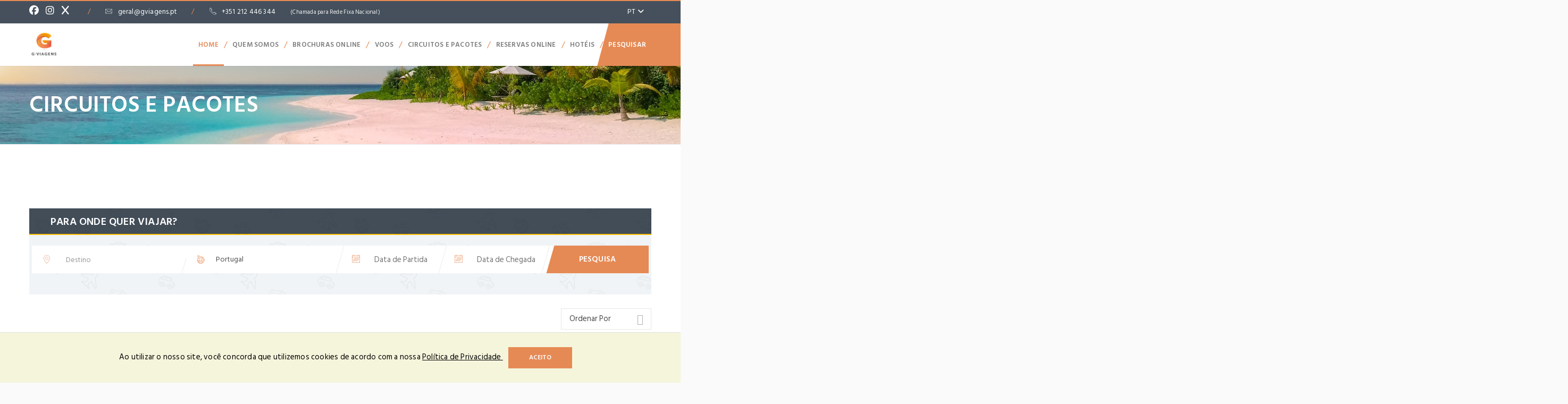

--- FILE ---
content_type: text/html
request_url: https://www.gviagens.pt/detail_bf.php?form=formbf&pesquisa=&cat=Portugal&data_ida=&data_volta=&ordem=
body_size: 10715
content:





<!DOCTYPE html>
<html lang="PT">
  <head>
    <title>G Viagens - Agência de Viagens</title>
    <meta name="viewport" content="width=device-width, initial-scale=1.0, minimum-scale=1.0">
      <meta charset="iso-8859-1">
    <meta name="author" content="Optigest" />
    <meta name="subject" content="optigest, optiweb, portal, website, online, viagens" />
    <meta name="Description" content="Fundada em 05 de Setembro 2017, sediada na freguesia de Massamá. 
RNAVT Registo n.º 7965 - Geraldes Serviços Unipessoal Lda ( Denominação Comercial - Gviagens).
A Gviagens quer ser uma agência de viagens próxima do seu cliente e à sua medida. 
Dar soluções ao seu cliente que vão de encontro à sua necessidade e disponibilidade.
Queremos ser a sua agência de viagem. Planeamos sempre a sua viagem a pensar em si.
Não somos mais uma. Somos diferentes, Somos a sua Agência de Viagens.
" />
    <meta name="Classification" content="optigest, optiweb, portal, website, online, viagens" />
    <meta name="Keywords" content="gviagens, agência de viagens, lisboa, portugal, massamá, férias, viagens, promoções" />
    	 <meta name="robots" content="index, follow">
	    <meta name="Geography" content="Portugal" />
    <meta name="Language" content="Portuguese" />
    <meta HTTP-EQUIV="Expires" content="never" />
    <meta name="Copyright" content="Optigest" />
    <meta name="Designer" content="Optigest" />
    <meta name="Publisher" content="Optigest" />
    <meta name="distribution" content="Global" />
    <meta name="country" content="Portugal" />

    
  	<link rel="stylesheet" href="https://www.gviagens.pt/css/reset.css">
    <link rel="stylesheet" href="https://www.gviagens.pt/css/bootstrap.css">
    <!--<link rel="stylesheet" href="https://www.gviagens.pt/css/font-awesome.css">-->
    <link rel="stylesheet" href="https://www.gviagens.pt/css/owl.carousel.css">
    <link rel="stylesheet" href="https://www.gviagens.pt/css/jquery.fancybox.css">
    <link rel="stylesheet" href="https://www.gviagens.pt/fonts/fi/flaticon.css">
    <link rel="stylesheet" href="https://www.gviagens.pt/css/flexslider.css">
    <link rel="stylesheet" href="https://www.gviagens.pt/css/main.css?v2=2026-02-01">
    <link rel="stylesheet" href="https://www.gviagens.pt/css/indent.css">
    <link rel="stylesheet" href="https://www.gviagens.pt/rs-plugin/css/settings.css">
    <link rel="stylesheet" href="https://www.gviagens.pt/rs-plugin/css/layers.css">
    <link rel="stylesheet" href="https://www.gviagens.pt/rs-plugin/css/navigation.css">
    
    <link rel="stylesheet" type="text/css" href="https://www.gviagens.pt/htl_w2m/includes/style.css">
    <link rel="stylesheet" type="text/css" href="https://www.gviagens.pt/htl_vt/includes/style.css">
    <link href='https://fonts.googleapis.com/css?family=Sonsie+One' rel='stylesheet' type='text/css'>
    <link href='https://fonts.googleapis.com/css?family=Rokkitt:400,700' rel='stylesheet' type='text/css'>
    <link href='https://fonts.googleapis.com/css?family=Lato' rel='stylesheet' type='text/css'>
    <link href="https://fonts.googleapis.com/css?family=Open+Sans:300,400,700" rel="stylesheet">
    
    <link href="/www_themes/theme581/theme581.css?v1=2026-02-01" rel="stylesheet" type="text/css" />
        <link rel="shortcut icon" href="/www_themes/theme581/favicon.ico" />
        
        
   
    
    <style type="text/css">
    body,td,th {
	font-family: "Hind Siliguri", sans-serif;
}
    </style>

  <!--<script src="https://www.youtube.com/player_api"></script>-->
    <script type="text/javascript" src="https://www.gviagens.pt/js/jquery.min.js"></script>
    <script type="text/javascript" src="https://www.gviagens.pt/js/jquery-ui.min.js"></script>
    <script type="text/javascript" src="https://www.gviagens.pt/js/bootstrap.js"></script>
    <script type="text/javascript" src="https://www.gviagens.pt/js/owl.carousel.js"></script>
    <script type="text/javascript" src="https://www.gviagens.pt/js/jquery.sticky.js"></script>
    <script type="text/javascript" src="https://www.gviagens.pt/js/TweenMax.min.js"></script>
    <script type="text/javascript" src="https://www.gviagens.pt/js/cws_parallax.js"></script>
    <script type="text/javascript" src="https://www.gviagens.pt/js/jquery.fancybox.pack.js"></script>
    <script type="text/javascript" src="https://www.gviagens.pt/js/jquery.fancybox-media.js"></script>
    <script type="text/javascript" src="https://www.gviagens.pt/js/isotope.pkgd.min.js"></script>
    <script type="text/javascript" src="https://www.gviagens.pt/js/imagesloaded.pkgd.min.js"></script>
    <script type="text/javascript" src="https://www.gviagens.pt/js/masonry.pkgd.min.js"></script>
    <script type="text/javascript" src="https://www.gviagens.pt/rs-plugin/js/jquery.themepunch.tools.min.js"></script>
    <script type="text/javascript" src="https://www.gviagens.pt/rs-plugin/js/jquery.themepunch.revolution.min.js"></script>
    <script type="text/javascript" src="https://www.gviagens.pt/rs-plugin/js/extensions/revolution.extension.slideanims.min.js"></script>
    <script type="text/javascript" src="https://www.gviagens.pt/rs-plugin/js/extensions/revolution.extension.layeranimation.min.js"></script>
    <script type="text/javascript" src="https://www.gviagens.pt/rs-plugin/js/extensions/revolution.extension.navigation.min.js"></script>
    <script type="text/javascript" src="https://www.gviagens.pt/rs-plugin/js/extensions/revolution.extension.parallax.min.js"></script>
    <script type="text/javascript" src="https://www.gviagens.pt/rs-plugin/js/extensions/revolution.extension.video.min.js"></script>
    <script type="text/javascript" src="https://www.gviagens.pt/rs-plugin/js/extensions/revolution.extension.actions.min.js"></script>
    <script type="text/javascript" src="https://www.gviagens.pt/rs-plugin/js/extensions/revolution.extension.kenburn.min.js"></script>
    <script type="text/javascript" src="https://www.gviagens.pt/rs-plugin/js/extensions/revolution.extension.migration.min.js"></script>
    <script type="text/javascript" src="https://www.gviagens.pt/js/jquery.validate.min.js"></script>
    <script type="text/javascript" src="https://www.gviagens.pt/js/jquery.form.min.js"></script>
    <script type="text/javascript" src="https://www.gviagens.pt/js/script.js"></script>
	<script type="text/javascript" src="https://www.gviagens.pt/js/bg-video/cws_self_vimeo_bg.js"></script>
    <script type="text/javascript" src="https://www.gviagens.pt/js/bg-video/jquery.vimeo.api.min.js"></script>
    <script type="text/javascript" src="https://www.gviagens.pt/js/bg-video/cws_YT_bg.js"></script>
<!--    <script type="text/javascript" src="js/jquery.tweet.js"></script>-->
    <script type="text/javascript" src="https://www.gviagens.pt/js/jquery.scrollTo.min.js"></script>
    <script type="text/javascript" src="https://www.gviagens.pt/js/jquery.flexslider.js"></script>
<!--    <script type="text/javascript" src="tuner/js/colorpicker.js"></script>
    <script type="text/javascript" src="tuner/js/scripts.js"></script>
    <script type="text/javascript" src="https://www.gviagens.pt/js/retina.min.js"></script>-->

  <script src="/www_includes/jQuery_New/jquery-cookie.js"></script>
   <link rel="stylesheet" href="https://www.gviagens.pt/fontawesome6.7/fontawesome.css">
 <link rel="stylesheet" href="https://www.gviagens.pt/fontawesome6.7/regular.css">
 <link rel="stylesheet" href="https://www.gviagens.pt/fontawesome6.7/brands.css">

 <link rel="stylesheet" href="https://www.gviagens.pt/fontawesome6.7/solid.css">
<!-- CAPTCHA -->
<script src="https://www.google.com/recaptcha/api.js?render=6Lerm5cUAAAAAJyDwoCF4PFGgHWnvIWu2o1n1VSe"></script>
 
    
<!--GOOGLE ANALYTICS-->
<!-- Global site tag (gtag.js) - Google Analytics -->
<script async src="https://www.googletagmanager.com/gtag/js?id=UA-200026250-1"></script>
<script>
  window.dataLayer = window.dataLayer || [];
  function gtag(){dataLayer.push(arguments);}
  gtag('js', new Date());

  gtag('config', 'UA-200026250-1');
</script>
    
 <!--REDES SOCIAIS-->
 		 <meta property="og:type"          content="website" />
    <meta property="og:title"         content="G Viagens - Agência de Viagens" />
    <meta property="og:description"   content="Fundada em 05 de Setembro 2017, sediada na freguesia de Massamá. 
RNAVT Registo n.º 7965 - Geraldes Serviços Unipessoal Lda ( Denominação Comercial - Gviagens).
A Gviagens quer ser uma agência de viagens próxima do seu cliente e à sua medida. 
Dar soluções ao seu cliente que vão de encontro à sua necessidade e disponibilidade.
Queremos ser a sua agência de viagem. Planeamos sempre a sua viagem a pensar em si.
Não somos mais uma. Somos diferentes, Somos a sua Agência de Viagens.
" />
    <meta property="og:image"         content="https://www.gviagens.pt/www_themes/theme581/logo.png" />
      <meta property="og:width"         content="500px" />
    <meta property="og:height"         content="250px" />
    <meta property="og:url"         content="https://www.gviagens.pt" />
	
    <div id="fb-root"></div>
  <script>(function(d, s, id) {
var js, fjs = d.getElementsByTagName(s)[0];
if (d.getElementById(id)) return;
js = d.createElement(s); js.id = id;
js.src = "https://connect.facebook.net/pt_PT/sdk.js#xfbml=1&version=v3.0";
fjs.parentNode.insertBefore(js, fjs);
}(document, 'script', 'facebook-jssdk'));</script>

  </head>
  <body>
	  	  <style>
	  .partnerlogos .fa {
	  font-size: 14px;}</style>
  
    <!-- LOADER -->
    <div id="loading" class="load-div" style="display:none;">
        <div class="loader"></div>
    </div>
  
      <a id="intro" data-toggle="modal" style="display:none" href="inline_content/pag_ini_dest_intro.php" data-target="#modal">OK</a> 
    
    <!--Se o dominio estiver inactivo no optitravel (site em manutenção): begin-->
        <!--Se o dominio estiver inactivo no optitravel (site em manutenção): end-->
     <a href="#main_content" class="skip-link">Saltar para a p&aacute;gina principal</a> 
    <!-- header page-->
    <header>
      <div class="site-top-panel">
        <div class="container p-relative">
          <div class="row">
            <div class="col-md-11 col-sm-11">
				
          
              <div class="top-left-wrap">
				  <div class="partnerlogos">
                        <a target="_blank" href="https://www.facebook.com/gviagens.pt" class="facebook_logo" aria-label="facebook"><i class="cws-social fa-brands fa-facebook"></i></a>
                        <a target="_blank" href="https://www.instragram/gviagens.pt" aria-label="instagram" class="instagram_logo"><i class="cws-social fa-brands fa-instagram"></i></a>
                        <a target="_blank" href="https://twitter.com/gviagenspt" aria-label="twitter"><i class="cws-social fa-brands fa-x"></i></a>
            	
			        
        </div><span class="slash">/</span>
                <div class="mail-top"><a href="mailto:geral@gviagens.pt"> <i class="flaticon-suntour-email"></i>geral@gviagens.pt</a></div>
               
                                  <span class="slash">/</span>
                  <div class="tel-top">
                <a href="tel:+351 212 446 344"> <i class="flaticon-suntour-phone"></i>+351 212 446 344              <span style="font-size:11px;color:#f1f1f1;">(Chamada para Rede Fixa Nacional)</span>
             
                 </a></div>                    
                               </div>
            </div>
			  
            <div class="col-md-1 col-sm-1 text-right">
              <div class="top-right-wrap">
                <div class="lang-wrap dropdown">
                  <div>
                    <ul>
                      <li><a href="https://www.gviagens.pt/index.php?lang=PT" class="lang-sel icl-en">PT <i class="fa fa-angle-down"></i></a>
                        <ul>
                           							  							  							   
							  <li><a href="https://www.gviagens.pt/index.php?lang=ENG">
								ENG								</a></li>
							  							                          </ul>
                      </li>
                    </ul>
                  </div>
                </div>
              </div>
            </div>
          </div>
        </div>
      </div>
      <!-- Navigation panel-->
      <nav class="main-nav js-stick">
        <div class="full-wrapper relative clearfix container">
          <div class="nav-logo-wrap local-scroll">
          		 
			
            <a class="logo" href="https://www.gviagens.pt/index.php?lang=PT"><img src="/www_themes/theme581/logo.png" alt="G Viagens - Agência de Viagens" /></a>
    		</div>
          <div class="inner-nav desktop-nav">
            <ul class="clearlist">
              <!--<li><a href="index.html" class="mn-has-sub active">Home <i class="fa fa-angle-down button_open"></i></a>
                <ul class="mn-sub">
                  <li><a href="index.html">Standart Slider</a></li>
                  <li class="active"><a href="index-search.html">Main Search</a></li>
                  <li><a href="index-slider.html">Full Slider</a></li>
                  <li><a href="index-video.html">Video Slider</a></li>
                </ul>
              </li>-->
                
              <li id="0" class=""><a href="/index.php?content_id=56920286" target="_SELF">
                Home                </a></li>
                <li class="slash">/</li>
                             
              <li id="1" class=""><a href="/quem-somos" target="">
                Quem Somos                </a></li>
                <li class="slash">/</li>
                             
              <li id="2" class=""><a href="/brochuras-online" target="">
                Brochuras Online                </a></li>
                <li class="slash">/</li>
                             
              <li id="3" class=""><a href="/voos" target="_SELF">
                Voos                </a></li>
                <li class="slash">/</li>
                             
              <li id="4" class=""><a href="/circuitos-pacotes" target="_SELF">
                Circuitos e Pacotes                </a></li>
                <li class="slash">/</li>
                             
              <li id="5" class=""><a href="https://gviagens.traveltool.pt/ " target="_blank">
                Reservas Online                </a></li>
                <li class="slash">/</li>
                             
              <li id="6" class=""><a href="https://gviagens.traveltool.pt/hotelsshowcase/ " target="_blank">
                Hotéis                </a></li>
                <li class="slash">/</li>
                                     
              <!-- Search-->
              <li class="search"><a href="#" class="mn-has-sub">Pesquisar</a>
                <ul class="search-sub">

                  <li>
                    <div class="container">
                      <div class="mn-wrap">
                        <form method="get" class="form" name="form1" action="detail_bf.php">
                         <input type="hidden" name="form" value="formbf">
                          <div class="search-wrap">
                            <input type="text" name="pesquisa" placeholder="Para onde quer viajar?" class="form-control search-field"><i class="flaticon-suntour-search search-icon"></i>
                          </div>
                          <div class="close-button"><span>Pesquisar</span></div>
                        </form>
                      </div>
                     
                    </div>
                  </li>
                </ul>
              </li>
            </ul>
          </div>
        </div>
      </nav>
    </header>
   <main id="main_content"></main> 
    <script>
    $(document).ready(function(e) {
        $('.close-button').click(function(e) {
            $(this).closest('.form').submit();
        });

	var url = 'detail_bf.php';
	var flag_modal = 'NO';
	var flag_modal_index = 'YES';
	
	if(url=='index.php' && flag_modal=='YES' && flag_modal_index=='YES'){
    	$('#intro').trigger('click');
	}
	
	function checkIFHomeMenuExitst(){
		
		var home_flag = false;
		$('.inner-nav').find('ul').find('li').each(function(index, element) {
            
			var str = $(this).find('a').attr('href');
			
			if ( typeof str !== 'undefined' ) {
			
				if (str.indexOf("index.php") >= 0){
					home_flag = true;
				}
			
			}
			
			
        });
		
		
		return home_flag;
	}
	

    
	function setMenuSelected(){
	
		var menu_selected = sessionStorage.getItem("menuSelected");
		
		if(menu_selected != null && menu_selected != ''){
			
			$('.inner-nav').find('ul').find('li').each(function(index, element) {
				
				$(this).removeClass('active');
				
				if($(this).attr('id') == menu_selected){
					
					$(this).addClass('active');	
				}
			});
		
		}else if(checkIFHomeMenuExitst()){
			$('.inner-nav').find('ul').find('li:first').addClass('active');
		}
		
	}
	
	
	setMenuSelected();
	
	$('.inner-nav').find('ul').find('li').click(function(e) {
		
			var menu_key = $(this).attr('id');			
			sessionStorage.setItem("menuSelected", menu_key);
		
    });
	
	$('.logo').click(function(e) {
		
        e.preventDefault();
		
		var menu_key = $(this).attr('id');			
		var menu = "";
		
		if(checkIFHomeMenuExitst()){
			
			menu = "menu-item-"+$('.inner-nav').find('li:first').attr('id');
			
		}
			
		sessionStorage.setItem("menuSelected", menu);    
		setMenuSelected();
		window.location = 'index.php';
	});
			
});
</script>
   <style>
#ui-datepicker-div {
	background-color: #fff;
	width: 310px;	
	}
	.search-icon {
	    position: absolute;
    z-index: 1;
    top: 50%;
    left: 20px;
    font-size: 16px;
    color: #ffc107;
    -webkit-transform: translateY(-50%);
    -moz-transform: translateY(-50%);
    -ms-transform: translateY(-50%);
    -o-transform: translateY(-50%);
    transform: translateY(-50%);	
	}
</style>
<div class="content-body">
  <section style="background-image:url('img/promos.jpg');background-repeat:no-repeat;background-size:cover" class="breadcrumbs bg_promos">
    <div class="container">
      <h1>
        Circuitos e Pacotes      </h1>
    </div>
  </section>
  <section class="small-section">
    <div class="container"> 
      
      <!--Pesquisa Promos: begin-->
      <div class="search-hotels room-search pattern">
            <div class="search-room-title">
              <h5>Para onde quer viajar?</h5>
            </div>
            <div class="tours-container row">
              <div class="tours-box">
                <div class="tours-search mb-20">
                  <form id="form1" name="form1" method="get" action="detail_bf.php" class="form search" style="width:100%;">
                   <input type="hidden" name="form" value="formbf">
                    <div class="search-wrap divider-skew col-md-3 col-sm-6 col-xs-12">
                      <input type="text" placeholder="Destino" class="form-control search-field" name="pesquisa" value=""><i class="flaticon-suntour-map search-icon"></i>
                    </div>
               
                   <div class="selection-box search-wrap divider-skew  col-md-3 col-sm-6 col-xs-12"> 
                   	<select name="cat">
                        <option value="">
                        Categoria                        </option>
                                                <option name="cat" value="# Charter" >
                        # Charter                        </option>
                                                <option name="cat" value="# Páscoa" >
                        # Páscoa                        </option>
                                                <option name="cat" value="Açores" >
                        Açores                        </option>
                                                <option name="cat" value="África" >
                        África                        </option>
                                                <option name="cat" value="Albânia" >
                        Albânia                        </option>
                                                <option name="cat" value="Alemanha" >
                        Alemanha                        </option>
                                                <option name="cat" value="Alemanha e Áustria" >
                        Alemanha e Áustria                        </option>
                                                <option name="cat" value="Alemanha e França" >
                        Alemanha e França                        </option>
                                                <option name="cat" value="Alemanha, Bélgica e Países Baixos" >
                        Alemanha, Bélgica e Países Baixos                        </option>
                                                <option name="cat" value="Alemanha, França e Suiça" >
                        Alemanha, França e Suiça                        </option>
                                                <option name="cat" value="América" >
                        América                        </option>
                                                <option name="cat" value="América Central" >
                        América Central                        </option>
                                                <option name="cat" value="América do Norte" >
                        América do Norte                        </option>
                                                <option name="cat" value="América do Sul" >
                        América do Sul                        </option>
                                                <option name="cat" value="Arábia Saudita" >
                        Arábia Saudita                        </option>
                                                <option name="cat" value="Ásia" >
                        Ásia                        </option>
                                                <option name="cat" value="Áustria" >
                        Áustria                        </option>
                                                <option name="cat" value="Áustria e Eslováquia" >
                        Áustria e Eslováquia                        </option>
                                                <option name="cat" value="Áustria, Hungria e Chéquia" >
                        Áustria, Hungria e Chéquia                        </option>
                                                <option name="cat" value="Baleares" >
                        Baleares                        </option>
                                                <option name="cat" value="Báltico e Escandinávia" >
                        Báltico e Escandinávia                        </option>
                                                <option name="cat" value="Bélgica" >
                        Bélgica                        </option>
                                                <option name="cat" value="Brasil" >
                        Brasil                        </option>
                                                <option name="cat" value="Bulgária e Roménia" >
                        Bulgária e Roménia                        </option>
                                                <option name="cat" value="Cabo Verde" >
                        Cabo Verde                        </option>
                                                <option name="cat" value="Canárias" >
                        Canárias                        </option>
                                                <option name="cat" value="Caraíbas" >
                        Caraíbas                        </option>
                                                <option name="cat" value="Chéquia" >
                        Chéquia                        </option>
                                                <option name="cat" value="China" >
                        China                        </option>
                                                <option name="cat" value="Circuitos Europeus" >
                        Circuitos Europeus                        </option>
                                                <option name="cat" value="City Break" >
                        City Break                        </option>
                                                <option name="cat" value="Combinados" >
                        Combinados                        </option>
                                                <option name="cat" value="Costas" >
                        Costas                        </option>
                                                <option name="cat" value="Cruzeiros no Douro" >
                        Cruzeiros no Douro                        </option>
                                                <option name="cat" value="Egipto" >
                        Egipto                        </option>
                                                <option name="cat" value="Egito" >
                        Egito                        </option>
                                                <option name="cat" value="Emirados Arabes Unidos" >
                        Emirados Arabes Unidos                        </option>
                                                <option name="cat" value="Escócia" >
                        Escócia                        </option>
                                                <option name="cat" value="Eslovénia e Croácia" >
                        Eslovénia e Croácia                        </option>
                                                <option name="cat" value="Espanha" >
                        Espanha                        </option>
                                                <option name="cat" value="Europa" >
                        Europa                        </option>
                                                <option name="cat" value="França" >
                        França                        </option>
                                                <option name="cat" value="Geórgia e Arménia" >
                        Geórgia e Arménia                        </option>
                                                <option name="cat" value="Grandes Destinos" >
                        Grandes Destinos                        </option>
                                                <option name="cat" value="Grécia" >
                        Grécia                        </option>
                                                <option name="cat" value="Ilhas do Índico" >
                        Ilhas do Índico                        </option>
                                                <option name="cat" value="Ilhas do Pacífico" >
                        Ilhas do Pacífico                        </option>
                                                <option name="cat" value="Índia" >
                        Índia                        </option>
                                                <option name="cat" value="Indonésia" >
                        Indonésia                        </option>
                                                <option name="cat" value="Inglaterra e País de Gales" >
                        Inglaterra e País de Gales                        </option>
                                                <option name="cat" value="Itália" >
                        Itália                        </option>
                                                <option name="cat" value="Itália e Eslovénia" >
                        Itália e Eslovénia                        </option>
                                                <option name="cat" value="Japão" >
                        Japão                        </option>
                                                <option name="cat" value="Jordânia" >
                        Jordânia                        </option>
                                                <option name="cat" value="Lituânia, Letónia e Estónia" >
                        Lituânia, Letónia e Estónia                        </option>
                                                <option name="cat" value="Lituânia, Letônia, Estónia e Finlândia" >
                        Lituânia, Letônia, Estónia e Finlândia                        </option>
                                                <option name="cat" value="Lusanova Plus" >
                        Lusanova Plus                        </option>
                                                <option name="cat" value="Luxemburgo e Alemanha" >
                        Luxemburgo e Alemanha                        </option>
                                                <option name="cat" value="Madeira" >
                        Madeira                        </option>
                                                <option name="cat" value="Malásia & Singapura" >
                        Malásia & Singapura                        </option>
                                                <option name="cat" value="Maldivas" >
                        Maldivas                        </option>
                                                <option name="cat" value="Malta" >
                        Malta                        </option>
                                                <option name="cat" value="Marrocos" >
                        Marrocos                        </option>
                                                <option name="cat" value="Maurícias" >
                        Maurícias                        </option>
                                                <option name="cat" value="Médio Oriente" >
                        Médio Oriente                        </option>
                                                <option name="cat" value="Médio Oriente e Ásia Central" >
                        Médio Oriente e Ásia Central                        </option>
                                                <option name="cat" value="Moçambique" >
                        Moçambique                        </option>
                                                <option name="cat" value="Noruega" >
                        Noruega                        </option>
                                                <option name="cat" value="Oceânia" >
                        Oceânia                        </option>
                                                <option name="cat" value="Omã" >
                        Omã                        </option>
                                                <option name="cat" value="Países Baixos" >
                        Países Baixos                        </option>
                                                <option name="cat" value="Páscoa" >
                        Páscoa                        </option>
                                                <option name="cat" value="Polónia" >
                        Polónia                        </option>
                                                <option name="cat" value="Portugal"  selected="selected" >
                        Portugal                        </option>
                                                <option name="cat" value="Praias" >
                        Praias                        </option>
                                                <option name="cat" value="Programacao" >
                        Programacao                        </option>
                                                <option name="cat" value="Qatar" >
                        Qatar                        </option>
                                                <option name="cat" value="Reino Unido" >
                        Reino Unido                        </option>
                                                <option name="cat" value="São Tomé" >
                        São Tomé                        </option>
                                                <option name="cat" value="Senegal" >
                        Senegal                        </option>
                                                <option name="cat" value="Sri Lanka" >
                        Sri Lanka                        </option>
                                                <option name="cat" value="Suíça" >
                        Suíça                        </option>
                                                <option name="cat" value="Suíça, França e Itália" >
                        Suíça, França e Itália                        </option>
                                                <option name="cat" value="Tailândia" >
                        Tailândia                        </option>
                                                <option name="cat" value="Tanzânia" >
                        Tanzânia                        </option>
                                                <option name="cat" value="Tunisia" >
                        Tunisia                        </option>
                                                <option name="cat" value="Turquia" >
                        Turquia                        </option>
                                                <option name="cat" value="Uzbequistão" >
                        Uzbequistão                        </option>
                                                <option name="cat" value="Vietname e Camboja" >
                        Vietname e Camboja                        </option>
                                              </select>
                      <i class="flaticon-suntour-world search-icon"></i>
                   </div>
                  <div class="tours-calendar divider-skew  col-md-2 col-sm-6 col-xs-12"> 
                    <input placeholder="Data de Partida" type="text" value="" class="calendar-default textbox-n datepicker data_ida" name="data_ida"><i class="flaticon-suntour-calendar calendar-icon"></i>
                  </div>
                  <div class="tours-calendar divider-skew  col-md-2 col-sm-6 col-xs-12"> 
                    <input placeholder="Data de Chegada" type="text" value="" class="calendar-default textbox-n datepicker data_volta" name="data_volta"><i class="flaticon-suntour-calendar calendar-icon"></i>
                  </div>
                 <div class="button-search  col-md-2 col-sm-2 col-xs-12">Pesquisa</div>
                 <input type="hidden" name="ordem" class="ordem_hidden">
               </form> </div>
              </div>   
            </div>
          </div>
      
      <div class="clearfix"></div><br>
      <div class="shop-group clearfix mb-30">
              <div class="shop-data">
                <div class="shop-ordering">
                  <select name="ordem" id="sort-by" class="orderby">
                    <option value="">Ordenar Por</option>
                    <option value="preco" >Preço</option>
                    <option value="ultima_data" >Data</option>
                </select>
               </div>
              </div>
            </div>
           <div class="clearfix"></div><br>  
      <div class="promocoes">
   <legend class='first'> Portugal  (74&nbsp;Resultados)</legend>        			 
			        <div class="col-md-6">
                        <div class="recom-item">
                                                    <div class="recom-media"><a href="detail_bf_view.php?id=2554670">
                                <div class="pic" style="background-image:url('https://cdn.optigest.net/soltropico/202111/PKT_8_619e59b313882.jpg');">
																</div></a>
                              <div class="location"><i class="flaticon-suntour-map"></i> Portugal</div>
                            </div>
                            <div class="recom-item-body"><a href="detail_bf_view.php?id=2554670">
                                <h6 class="blog-title">Ilha de Porto Santo </h6></a>
                             
                              <div class="recom-price">                               Desde 
                              <span class="font-4">
							  	
                                 499&euro; </span>
								</div>
                              <div class="recom-price"> V&aacute;lido at&eacute; <span> 27/Set</span></div>
                              <a href="detail_bf_view.php?id=2554670" class="cws-button small alt">Ver</a>
                             
                            </div>
                          </div>
                      </div>
        			 
			        <div class="col-md-6">
                        <div class="recom-item">
                                                    <div class="recom-media"><a href="detail_bf_view.php?id=2554795">
                                <div class="pic" style="background-image:url('https://cdn.optigest.net/soltropico/202108/PKT_9_611cecb36f8f8.jpg');">
																</div></a>
                              <div class="location"><i class="flaticon-suntour-map"></i> Portugal</div>
                            </div>
                            <div class="recom-item-body"><a href="detail_bf_view.php?id=2554795">
                                <h6 class="blog-title">Madeira + Porto Santo</h6></a>
                             
                              <div class="recom-price">                               Desde 
                              <span class="font-4">
							  	
                                 562&euro; </span>
								</div>
                              <div class="recom-price"> V&aacute;lido at&eacute; <span> 31/Out</span></div>
                              <a href="detail_bf_view.php?id=2554795" class="cws-button small alt">Ver</a>
                             
                            </div>
                          </div>
                      </div>
        			 
			        <div class="col-md-6">
                        <div class="recom-item">
                                                    <div class="recom-media"><a href="detail_bf_view.php?id=2554705">
                                <div class="pic" style="background-image:url('https://cdn.optigest.net/soltropico/202108/PKT_9_611cecb36f8f8.jpg');">
																</div></a>
                              <div class="location"><i class="flaticon-suntour-map"></i> Portugal</div>
                            </div>
                            <div class="recom-item-body"><a href="detail_bf_view.php?id=2554705">
                                <h6 class="blog-title">Porto Santo + Madeira</h6></a>
                             
                              <div class="recom-price">                               Desde 
                              <span class="font-4">
							  	
                                 562&euro; </span>
								</div>
                              <div class="recom-price"> V&aacute;lido at&eacute; <span> 31/Out</span></div>
                              <a href="detail_bf_view.php?id=2554705" class="cws-button small alt">Ver</a>
                             
                            </div>
                          </div>
                      </div>
        			 
			        <div class="col-md-6">
                        <div class="recom-item">
                                                    <div class="recom-media"><a href="detail_bf_view.php?id=2554318">
                                <div class="pic" style="background-image:url('https://cdn.optigest.net/soltropico/202506/PKT_5_685beb8f9d0cf.jpg');">
																</div></a>
                              <div class="location"><i class="flaticon-suntour-map"></i> Portugal</div>
                            </div>
                            <div class="recom-item-body"><a href="detail_bf_view.php?id=2554318">
                                <h6 class="blog-title">Ilha da Madeira</h6></a>
                             
                              <div class="recom-price">                               Desde 
                              <span class="font-4">
							  	
                                 341&euro; </span>
								</div>
                              <div class="recom-price"> V&aacute;lido at&eacute; <span> 31/Out</span></div>
                              <a href="detail_bf_view.php?id=2554318" class="cws-button small alt">Ver</a>
                             
                            </div>
                          </div>
                      </div>
        			 
			        <div class="col-md-6">
                        <div class="recom-item">
                                                    <div class="recom-media"><a href="detail_bf_view.php?id=2554031">
                                <div class="pic" style="background-image:url('https://cdn.optigest.net/soltropico/202407/PKT_3_66969b9b1776d.jpg');">
																</div></a>
                              <div class="location"><i class="flaticon-suntour-map"></i> Portugal</div>
                            </div>
                            <div class="recom-item-body"><a href="detail_bf_view.php?id=2554031">
                                <h6 class="blog-title">São Miguel + Terceira</h6></a>
                             
                              <div class="recom-price">                               Desde 
                              <span class="font-4">
							  	
                                 397&euro; </span>
								</div>
                              <div class="recom-price"> V&aacute;lido at&eacute; <span> 31/Dez</span></div>
                              <a href="detail_bf_view.php?id=2554031" class="cws-button small alt">Ver</a>
                             
                            </div>
                          </div>
                      </div>
        			 
			        <div class="col-md-6">
                        <div class="recom-item">
                                                    <div class="recom-media"><a href="detail_bf_view.php?id=2553857">
                                <div class="pic" style="background-image:url('https://cdn.optigest.net/soltropico/202407/PKT_3_66969b9b1776d.jpg');">
																</div></a>
                              <div class="location"><i class="flaticon-suntour-map"></i> Portugal</div>
                            </div>
                            <div class="recom-item-body"><a href="detail_bf_view.php?id=2553857">
                                <h6 class="blog-title">São Miguel + Pico + Faial</h6></a>
                             
                              <div class="recom-price">                               Desde 
                              <span class="font-4">
							  	
                                 445&euro; </span>
								</div>
                              <div class="recom-price"> V&aacute;lido at&eacute; <span> 31/Dez</span></div>
                              <a href="detail_bf_view.php?id=2553857" class="cws-button small alt">Ver</a>
                             
                            </div>
                          </div>
                      </div>
        			 
			        <div class="col-md-6">
                        <div class="recom-item">
                                                    <div class="recom-media"><a href="detail_bf_view.php?id=2553853">
                                <div class="pic" style="background-image:url('https://cdn.optigest.net/soltropico/202407/PKT_143_6696a128dbd14.jpg');">
																</div></a>
                              <div class="location"><i class="flaticon-suntour-map"></i> Portugal</div>
                            </div>
                            <div class="recom-item-body"><a href="detail_bf_view.php?id=2553853">
                                <h6 class="blog-title">Terceira + Santa Maria + São Miguel</h6></a>
                             
                              <div class="recom-price">                               Desde 
                              <span class="font-4">
							  	
                                 388&euro; </span>
								</div>
                              <div class="recom-price"> V&aacute;lido at&eacute; <span> 31/Dez</span></div>
                              <a href="detail_bf_view.php?id=2553853" class="cws-button small alt">Ver</a>
                             
                            </div>
                          </div>
                      </div>
        			 
			        <div class="col-md-6">
                        <div class="recom-item">
                                                    <div class="recom-media"><a href="detail_bf_view.php?id=2553855">
                                <div class="pic" style="background-image:url('https://cdn.optigest.net/soltropico/202407/PKT_150_6697ef1aeffd7.jpg');">
																</div></a>
                              <div class="location"><i class="flaticon-suntour-map"></i> Portugal</div>
                            </div>
                            <div class="recom-item-body"><a href="detail_bf_view.php?id=2553855">
                                <h6 class="blog-title">Pico + São Jorge + Faial</h6></a>
                             
                              <div class="recom-price">                               Desde 
                              <span class="font-4">
							  	
                                 530&euro; </span>
								</div>
                              <div class="recom-price"> V&aacute;lido at&eacute; <span> 31/Dez</span></div>
                              <a href="detail_bf_view.php?id=2553855" class="cws-button small alt">Ver</a>
                             
                            </div>
                          </div>
                      </div>
        			 
			        <div class="col-md-6">
                        <div class="recom-item">
                                                    <div class="recom-media"><a href="detail_bf_view.php?id=2553851">
                                <div class="pic" style="background-image:url('https://cdn.optigest.net/soltropico/202407/PKT_143_6696a128dbd14.jpg');">
																</div></a>
                              <div class="location"><i class="flaticon-suntour-map"></i> Portugal</div>
                            </div>
                            <div class="recom-item-body"><a href="detail_bf_view.php?id=2553851">
                                <h6 class="blog-title">Terceira + Flores + Faial</h6></a>
                             
                              <div class="recom-price">                               Desde 
                              <span class="font-4">
							  	
                                 466&euro; </span>
								</div>
                              <div class="recom-price"> V&aacute;lido at&eacute; <span> 31/Dez</span></div>
                              <a href="detail_bf_view.php?id=2553851" class="cws-button small alt">Ver</a>
                             
                            </div>
                          </div>
                      </div>
        			 
			        <div class="col-md-6">
                        <div class="recom-item">
                                                    <div class="recom-media"><a href="detail_bf_view.php?id=2553849">
                                <div class="pic" style="background-image:url('https://cdn.optigest.net/soltropico/202407/PKT_3_66969b9b1776d.jpg');">
																</div></a>
                              <div class="location"><i class="flaticon-suntour-map"></i> Portugal</div>
                            </div>
                            <div class="recom-item-body"><a href="detail_bf_view.php?id=2553849">
                                <h6 class="blog-title">São Miguel + Graciosa + Terceira</h6></a>
                             
                              <div class="recom-price">                               Desde 
                              <span class="font-4">
							  	
                                 880&euro; </span>
								</div>
                              <div class="recom-price"> V&aacute;lido at&eacute; <span> 31/Dez</span></div>
                              <a href="detail_bf_view.php?id=2553849" class="cws-button small alt">Ver</a>
                             
                            </div>
                          </div>
                      </div>
        			 
			        <div class="col-md-6">
                        <div class="recom-item">
                                                    <div class="recom-media"><a href="detail_bf_view.php?id=2553845">
                                <div class="pic" style="background-image:url('https://cdn.optigest.net/soltropico/202407/PKT_3_66969b9b1776d.jpg');">
																</div></a>
                              <div class="location"><i class="flaticon-suntour-map"></i> Portugal</div>
                            </div>
                            <div class="recom-item-body"><a href="detail_bf_view.php?id=2553845">
                                <h6 class="blog-title">São Miguel + São Jorge + Terceira</h6></a>
                             
                              <div class="recom-price">                               Desde 
                              <span class="font-4">
							  	
                                 495&euro; </span>
								</div>
                              <div class="recom-price"> V&aacute;lido at&eacute; <span> 31/Dez</span></div>
                              <a href="detail_bf_view.php?id=2553845" class="cws-button small alt">Ver</a>
                             
                            </div>
                          </div>
                      </div>
        			 
			        <div class="col-md-6">
                        <div class="recom-item">
                                                    <div class="recom-media"><a href="detail_bf_view.php?id=2553840">
                                <div class="pic" style="background-image:url('https://cdn.optigest.net/soltropico/202407/PKT_172_669a7a15e0d7a.jpg');">
																</div></a>
                              <div class="location"><i class="flaticon-suntour-map"></i> Portugal</div>
                            </div>
                            <div class="recom-item-body"><a href="detail_bf_view.php?id=2553840">
                                <h6 class="blog-title">Santa Maria + São Jorge</h6></a>
                             
                              <div class="recom-price">                               Desde 
                              <span class="font-4">
							  	
                                 397&euro; </span>
								</div>
                              <div class="recom-price"> V&aacute;lido at&eacute; <span> 31/Dez</span></div>
                              <a href="detail_bf_view.php?id=2553840" class="cws-button small alt">Ver</a>
                             
                            </div>
                          </div>
                      </div>
        			 
			        <div class="col-md-6">
                        <div class="recom-item">
                                                    <div class="recom-media"><a href="detail_bf_view.php?id=2553838">
                                <div class="pic" style="background-image:url('https://cdn.optigest.net/soltropico/202407/PKT_172_669a7a15e0d7a.jpg');">
																</div></a>
                              <div class="location"><i class="flaticon-suntour-map"></i> Portugal</div>
                            </div>
                            <div class="recom-item-body"><a href="detail_bf_view.php?id=2553838">
                                <h6 class="blog-title">Santa Maria + Flores</h6></a>
                             
                              <div class="recom-price">                               Desde 
                              <span class="font-4">
							  	
                                 397&euro; </span>
								</div>
                              <div class="recom-price"> V&aacute;lido at&eacute; <span> 31/Dez</span></div>
                              <a href="detail_bf_view.php?id=2553838" class="cws-button small alt">Ver</a>
                             
                            </div>
                          </div>
                      </div>
        			 
			        <div class="col-md-6">
                        <div class="recom-item">
                                                    <div class="recom-media"><a href="detail_bf_view.php?id=2553835">
                                <div class="pic" style="background-image:url('https://cdn.optigest.net/soltropico/202407/PKT_172_669a7a15e0d7a.jpg');">
																</div></a>
                              <div class="location"><i class="flaticon-suntour-map"></i> Portugal</div>
                            </div>
                            <div class="recom-item-body"><a href="detail_bf_view.php?id=2553835">
                                <h6 class="blog-title">Santa Maria + Faial</h6></a>
                             
                              <div class="recom-price">                               Desde 
                              <span class="font-4">
							  	
                                 397&euro; </span>
								</div>
                              <div class="recom-price"> V&aacute;lido at&eacute; <span> 31/Dez</span></div>
                              <a href="detail_bf_view.php?id=2553835" class="cws-button small alt">Ver</a>
                             
                            </div>
                          </div>
                      </div>
        			 
			        <div class="col-md-6">
                        <div class="recom-item">
                                                    <div class="recom-media"><a href="detail_bf_view.php?id=2553827">
                                <div class="pic" style="background-image:url('https://cdn.optigest.net/soltropico/202407/PKT_172_669a7a15e0d7a.jpg');">
																</div></a>
                              <div class="location"><i class="flaticon-suntour-map"></i> Portugal</div>
                            </div>
                            <div class="recom-item-body"><a href="detail_bf_view.php?id=2553827">
                                <h6 class="blog-title">Santa Maria + Pico</h6></a>
                             
                              <div class="recom-price">                               Desde 
                              <span class="font-4">
							  	
                                 397&euro; </span>
								</div>
                              <div class="recom-price"> V&aacute;lido at&eacute; <span> 31/Dez</span></div>
                              <a href="detail_bf_view.php?id=2553827" class="cws-button small alt">Ver</a>
                             
                            </div>
                          </div>
                      </div>
        			 
			        <div class="col-md-6">
                        <div class="recom-item">
                                                    <div class="recom-media"><a href="detail_bf_view.php?id=2553825">
                                <div class="pic" style="background-image:url('https://cdn.optigest.net/soltropico/202407/PKT_172_669a7a15e0d7a.jpg');">
																</div></a>
                              <div class="location"><i class="flaticon-suntour-map"></i> Portugal</div>
                            </div>
                            <div class="recom-item-body"><a href="detail_bf_view.php?id=2553825">
                                <h6 class="blog-title">Santa Maria + Graciosa</h6></a>
                             
                              <div class="recom-price">                               Desde 
                              <span class="font-4">
							  	
                                 397&euro; </span>
								</div>
                              <div class="recom-price"> V&aacute;lido at&eacute; <span> 31/Dez</span></div>
                              <a href="detail_bf_view.php?id=2553825" class="cws-button small alt">Ver</a>
                             
                            </div>
                          </div>
                      </div>
        			 
			        <div class="col-md-6">
                        <div class="recom-item">
                                                    <div class="recom-media"><a href="detail_bf_view.php?id=2553823">
                                <div class="pic" style="background-image:url('https://cdn.optigest.net/soltropico/202407/PKT_172_669a7a15e0d7a.jpg');">
																</div></a>
                              <div class="location"><i class="flaticon-suntour-map"></i> Portugal</div>
                            </div>
                            <div class="recom-item-body"><a href="detail_bf_view.php?id=2553823">
                                <h6 class="blog-title">Santa Maria + Terceira</h6></a>
                             
                              <div class="recom-price">                               Desde 
                              <span class="font-4">
							  	
                                 397&euro; </span>
								</div>
                              <div class="recom-price"> V&aacute;lido at&eacute; <span> 31/Dez</span></div>
                              <a href="detail_bf_view.php?id=2553823" class="cws-button small alt">Ver</a>
                             
                            </div>
                          </div>
                      </div>
        			 
			        <div class="col-md-6">
                        <div class="recom-item">
                                                    <div class="recom-media"><a href="detail_bf_view.php?id=2553818">
                                <div class="pic" style="background-image:url('https://cdn.optigest.net/soltropico/202407/PKT_171_669a73e6f0736.jpg');">
																</div></a>
                              <div class="location"><i class="flaticon-suntour-map"></i> Portugal</div>
                            </div>
                            <div class="recom-item-body"><a href="detail_bf_view.php?id=2553818">
                                <h6 class="blog-title">São Jorge + Flores</h6></a>
                             
                              <div class="recom-price">                               Desde 
                              <span class="font-4">
							  	
                                 397&euro; </span>
								</div>
                              <div class="recom-price"> V&aacute;lido at&eacute; <span> 31/Dez</span></div>
                              <a href="detail_bf_view.php?id=2553818" class="cws-button small alt">Ver</a>
                             
                            </div>
                          </div>
                      </div>
        			 
			        <div class="col-md-6">
                        <div class="recom-item">
                                                    <div class="recom-media"><a href="detail_bf_view.php?id=2553820">
                                <div class="pic" style="background-image:url('https://cdn.optigest.net/soltropico/202407/PKT_171_669a73e6f0736.jpg');">
																</div></a>
                              <div class="location"><i class="flaticon-suntour-map"></i> Portugal</div>
                            </div>
                            <div class="recom-item-body"><a href="detail_bf_view.php?id=2553820">
                                <h6 class="blog-title">São Jorge + Santa Maria</h6></a>
                             
                              <div class="recom-price">                               Desde 
                              <span class="font-4">
							  	
                                 397&euro; </span>
								</div>
                              <div class="recom-price"> V&aacute;lido at&eacute; <span> 31/Dez</span></div>
                              <a href="detail_bf_view.php?id=2553820" class="cws-button small alt">Ver</a>
                             
                            </div>
                          </div>
                      </div>
        			 
			        <div class="col-md-6">
                        <div class="recom-item">
                                                    <div class="recom-media"><a href="detail_bf_view.php?id=2553816">
                                <div class="pic" style="background-image:url('https://cdn.optigest.net/soltropico/202407/PKT_171_669a73e6f0736.jpg');">
																</div></a>
                              <div class="location"><i class="flaticon-suntour-map"></i> Portugal</div>
                            </div>
                            <div class="recom-item-body"><a href="detail_bf_view.php?id=2553816">
                                <h6 class="blog-title">São Jorge + Pico</h6></a>
                             
                              <div class="recom-price">                               Desde 
                              <span class="font-4">
							  	
                                 397&euro; </span>
								</div>
                              <div class="recom-price"> V&aacute;lido at&eacute; <span> 31/Dez</span></div>
                              <a href="detail_bf_view.php?id=2553816" class="cws-button small alt">Ver</a>
                             
                            </div>
                          </div>
                      </div>
        			 
			        <div class="col-md-6">
                        <div class="recom-item">
                                                    <div class="recom-media"><a href="detail_bf_view.php?id=2553814">
                                <div class="pic" style="background-image:url('https://cdn.optigest.net/soltropico/202407/PKT_171_669a73e6f0736.jpg');">
																</div></a>
                              <div class="location"><i class="flaticon-suntour-map"></i> Portugal</div>
                            </div>
                            <div class="recom-item-body"><a href="detail_bf_view.php?id=2553814">
                                <h6 class="blog-title">São Jorge + Faial</h6></a>
                             
                              <div class="recom-price">                               Desde 
                              <span class="font-4">
							  	
                                 397&euro; </span>
								</div>
                              <div class="recom-price"> V&aacute;lido at&eacute; <span> 31/Dez</span></div>
                              <a href="detail_bf_view.php?id=2553814" class="cws-button small alt">Ver</a>
                             
                            </div>
                          </div>
                      </div>
        			 
			        <div class="col-md-6">
                        <div class="recom-item">
                                                    <div class="recom-media"><a href="detail_bf_view.php?id=2553811">
                                <div class="pic" style="background-image:url('https://cdn.optigest.net/soltropico/202407/PKT_171_669a73e6f0736.jpg');">
																</div></a>
                              <div class="location"><i class="flaticon-suntour-map"></i> Portugal</div>
                            </div>
                            <div class="recom-item-body"><a href="detail_bf_view.php?id=2553811">
                                <h6 class="blog-title">São Jorge + Graciosa</h6></a>
                             
                              <div class="recom-price">                               Desde 
                              <span class="font-4">
							  	
                                 397&euro; </span>
								</div>
                              <div class="recom-price"> V&aacute;lido at&eacute; <span> 31/Dez</span></div>
                              <a href="detail_bf_view.php?id=2553811" class="cws-button small alt">Ver</a>
                             
                            </div>
                          </div>
                      </div>
        			 
			        <div class="col-md-6">
                        <div class="recom-item">
                                                    <div class="recom-media"><a href="detail_bf_view.php?id=2553808">
                                <div class="pic" style="background-image:url('https://cdn.optigest.net/soltropico/202407/PKT_173_669a7d0cc4466.jpg');">
																</div></a>
                              <div class="location"><i class="flaticon-suntour-map"></i> Portugal</div>
                            </div>
                            <div class="recom-item-body"><a href="detail_bf_view.php?id=2553808">
                                <h6 class="blog-title">Flores + São Jorge</h6></a>
                             
                              <div class="recom-price">                               Desde 
                              <span class="font-4">
							  	
                                 397&euro; </span>
								</div>
                              <div class="recom-price"> V&aacute;lido at&eacute; <span> 31/Dez</span></div>
                              <a href="detail_bf_view.php?id=2553808" class="cws-button small alt">Ver</a>
                             
                            </div>
                          </div>
                      </div>
        			 
			        <div class="col-md-6">
                        <div class="recom-item">
                                                    <div class="recom-media"><a href="detail_bf_view.php?id=2553805">
                                <div class="pic" style="background-image:url('https://cdn.optigest.net/soltropico/202407/PKT_173_669a7d0cc4466.jpg');">
																</div></a>
                              <div class="location"><i class="flaticon-suntour-map"></i> Portugal</div>
                            </div>
                            <div class="recom-item-body"><a href="detail_bf_view.php?id=2553805">
                                <h6 class="blog-title">Flores + Santa Maria</h6></a>
                             
                              <div class="recom-price">                               Desde 
                              <span class="font-4">
							  	
                                 397&euro; </span>
								</div>
                              <div class="recom-price"> V&aacute;lido at&eacute; <span> 31/Dez</span></div>
                              <a href="detail_bf_view.php?id=2553805" class="cws-button small alt">Ver</a>
                             
                            </div>
                          </div>
                      </div>
        			 
			        <div class="col-md-6">
                        <div class="recom-item">
                                                    <div class="recom-media"><a href="detail_bf_view.php?id=2553801">
                                <div class="pic" style="background-image:url('https://cdn.optigest.net/soltropico/202407/PKT_173_669a7d0cc4466.jpg');">
																</div></a>
                              <div class="location"><i class="flaticon-suntour-map"></i> Portugal</div>
                            </div>
                            <div class="recom-item-body"><a href="detail_bf_view.php?id=2553801">
                                <h6 class="blog-title">Flores + Pico</h6></a>
                             
                              <div class="recom-price">                               Desde 
                              <span class="font-4">
							  	
                                 397&euro; </span>
								</div>
                              <div class="recom-price"> V&aacute;lido at&eacute; <span> 31/Dez</span></div>
                              <a href="detail_bf_view.php?id=2553801" class="cws-button small alt">Ver</a>
                             
                            </div>
                          </div>
                      </div>
        			 
			        <div class="col-md-6">
                        <div class="recom-item">
                                                    <div class="recom-media"><a href="detail_bf_view.php?id=2553799">
                                <div class="pic" style="background-image:url('https://cdn.optigest.net/soltropico/202407/PKT_173_669a7d0cc4466.jpg');">
																</div></a>
                              <div class="location"><i class="flaticon-suntour-map"></i> Portugal</div>
                            </div>
                            <div class="recom-item-body"><a href="detail_bf_view.php?id=2553799">
                                <h6 class="blog-title">Flores + Graciosa</h6></a>
                             
                              <div class="recom-price">                               Desde 
                              <span class="font-4">
							  	
                                 397&euro; </span>
								</div>
                              <div class="recom-price"> V&aacute;lido at&eacute; <span> 31/Dez</span></div>
                              <a href="detail_bf_view.php?id=2553799" class="cws-button small alt">Ver</a>
                             
                            </div>
                          </div>
                      </div>
        			 
			        <div class="col-md-6">
                        <div class="recom-item">
                                                    <div class="recom-media"><a href="detail_bf_view.php?id=2553797">
                                <div class="pic" style="background-image:url('https://cdn.optigest.net/soltropico/202407/PKT_173_669a7d0cc4466.jpg');">
																</div></a>
                              <div class="location"><i class="flaticon-suntour-map"></i> Portugal</div>
                            </div>
                            <div class="recom-item-body"><a href="detail_bf_view.php?id=2553797">
                                <h6 class="blog-title">Flores + Terceira</h6></a>
                             
                              <div class="recom-price">                               Desde 
                              <span class="font-4">
							  	
                                 397&euro; </span>
								</div>
                              <div class="recom-price"> V&aacute;lido at&eacute; <span> 31/Dez</span></div>
                              <a href="detail_bf_view.php?id=2553797" class="cws-button small alt">Ver</a>
                             
                            </div>
                          </div>
                      </div>
        			 
			        <div class="col-md-6">
                        <div class="recom-item">
                                                    <div class="recom-media"><a href="detail_bf_view.php?id=2553794">
                                <div class="pic" style="background-image:url('https://cdn.optigest.net/soltropico/202407/PKT_150_6697ef1aeffd7.jpg');">
																</div></a>
                              <div class="location"><i class="flaticon-suntour-map"></i> Portugal</div>
                            </div>
                            <div class="recom-item-body"><a href="detail_bf_view.php?id=2553794">
                                <h6 class="blog-title">Pico + São Jorge</h6></a>
                             
                              <div class="recom-price">                               Desde 
                              <span class="font-4">
							  	
                                 397&euro; </span>
								</div>
                              <div class="recom-price"> V&aacute;lido at&eacute; <span> 31/Dez</span></div>
                              <a href="detail_bf_view.php?id=2553794" class="cws-button small alt">Ver</a>
                             
                            </div>
                          </div>
                      </div>
        			 
			        <div class="col-md-6">
                        <div class="recom-item">
                                                    <div class="recom-media"><a href="detail_bf_view.php?id=2553792">
                                <div class="pic" style="background-image:url('https://cdn.optigest.net/soltropico/202407/PKT_150_6697ef1aeffd7.jpg');">
																</div></a>
                              <div class="location"><i class="flaticon-suntour-map"></i> Portugal</div>
                            </div>
                            <div class="recom-item-body"><a href="detail_bf_view.php?id=2553792">
                                <h6 class="blog-title">Pico + Flores</h6></a>
                             
                              <div class="recom-price">                               Desde 
                              <span class="font-4">
							  	
                                 397&euro; </span>
								</div>
                              <div class="recom-price"> V&aacute;lido at&eacute; <span> 31/Dez</span></div>
                              <a href="detail_bf_view.php?id=2553792" class="cws-button small alt">Ver</a>
                             
                            </div>
                          </div>
                      </div>
        			 
			        <div class="col-md-6">
                        <div class="recom-item">
                                                    <div class="recom-media"><a href="detail_bf_view.php?id=2553790">
                                <div class="pic" style="background-image:url('https://cdn.optigest.net/soltropico/202407/PKT_150_6697ef1aeffd7.jpg');">
																</div></a>
                              <div class="location"><i class="flaticon-suntour-map"></i> Portugal</div>
                            </div>
                            <div class="recom-item-body"><a href="detail_bf_view.php?id=2553790">
                                <h6 class="blog-title">Pico + Santa Maria</h6></a>
                             
                              <div class="recom-price">                               Desde 
                              <span class="font-4">
							  	
                                 397&euro; </span>
								</div>
                              <div class="recom-price"> V&aacute;lido at&eacute; <span> 31/Dez</span></div>
                              <a href="detail_bf_view.php?id=2553790" class="cws-button small alt">Ver</a>
                             
                            </div>
                          </div>
                      </div>
        			 
			        <div class="col-md-6">
                        <div class="recom-item">
                                                    <div class="recom-media"><a href="detail_bf_view.php?id=2553786">
                                <div class="pic" style="background-image:url('https://cdn.optigest.net/soltropico/202407/PKT_148_6697d7309e836.jpg');">
																</div></a>
                              <div class="location"><i class="flaticon-suntour-map"></i> Portugal</div>
                            </div>
                            <div class="recom-item-body"><a href="detail_bf_view.php?id=2553786">
                                <h6 class="blog-title">Graciosa + Flores</h6></a>
                             
                              <div class="recom-price">                               Desde 
                              <span class="font-4">
							  	
                                 397&euro; </span>
								</div>
                              <div class="recom-price"> V&aacute;lido at&eacute; <span> 31/Dez</span></div>
                              <a href="detail_bf_view.php?id=2553786" class="cws-button small alt">Ver</a>
                             
                            </div>
                          </div>
                      </div>
        			 
			        <div class="col-md-6">
                        <div class="recom-item">
                                                    <div class="recom-media"><a href="detail_bf_view.php?id=2553787">
                                <div class="pic" style="background-image:url('https://cdn.optigest.net/soltropico/202407/PKT_148_6697d7309e836.jpg');">
																</div></a>
                              <div class="location"><i class="flaticon-suntour-map"></i> Portugal</div>
                            </div>
                            <div class="recom-item-body"><a href="detail_bf_view.php?id=2553787">
                                <h6 class="blog-title">Graciosa + São Jorge</h6></a>
                             
                              <div class="recom-price">                               Desde 
                              <span class="font-4">
							  	
                                 397&euro; </span>
								</div>
                              <div class="recom-price"> V&aacute;lido at&eacute; <span> 31/Dez</span></div>
                              <a href="detail_bf_view.php?id=2553787" class="cws-button small alt">Ver</a>
                             
                            </div>
                          </div>
                      </div>
        			 
			        <div class="col-md-6">
                        <div class="recom-item">
                                                    <div class="recom-media"><a href="detail_bf_view.php?id=2553783">
                                <div class="pic" style="background-image:url('https://cdn.optigest.net/soltropico/202407/PKT_148_6697d7309e836.jpg');">
																</div></a>
                              <div class="location"><i class="flaticon-suntour-map"></i> Portugal</div>
                            </div>
                            <div class="recom-item-body"><a href="detail_bf_view.php?id=2553783">
                                <h6 class="blog-title">Graciosa + Santa Maria</h6></a>
                             
                              <div class="recom-price">                               Desde 
                              <span class="font-4">
							  	
                                 397&euro; </span>
								</div>
                              <div class="recom-price"> V&aacute;lido at&eacute; <span> 31/Dez</span></div>
                              <a href="detail_bf_view.php?id=2553783" class="cws-button small alt">Ver</a>
                             
                            </div>
                          </div>
                      </div>
        			 
			        <div class="col-md-6">
                        <div class="recom-item">
                                                    <div class="recom-media"><a href="detail_bf_view.php?id=2553775">
                                <div class="pic" style="background-image:url('https://cdn.optigest.net/soltropico/202407/PKT_154_6698fbd017d9c.jpg');">
																</div></a>
                              <div class="location"><i class="flaticon-suntour-map"></i> Portugal</div>
                            </div>
                            <div class="recom-item-body"><a href="detail_bf_view.php?id=2553775">
                                <h6 class="blog-title">Faial + São Jorge</h6></a>
                             
                              <div class="recom-price">                               Desde 
                              <span class="font-4">
							  	
                                 397&euro; </span>
								</div>
                              <div class="recom-price"> V&aacute;lido at&eacute; <span> 31/Dez</span></div>
                              <a href="detail_bf_view.php?id=2553775" class="cws-button small alt">Ver</a>
                             
                            </div>
                          </div>
                      </div>
        			 
			        <div class="col-md-6">
                        <div class="recom-item">
                                                    <div class="recom-media"><a href="detail_bf_view.php?id=2553772">
                                <div class="pic" style="background-image:url('https://cdn.optigest.net/soltropico/202407/PKT_154_6698fbd017d9c.jpg');">
																</div></a>
                              <div class="location"><i class="flaticon-suntour-map"></i> Portugal</div>
                            </div>
                            <div class="recom-item-body"><a href="detail_bf_view.php?id=2553772">
                                <h6 class="blog-title">Faial + Santa Maria</h6></a>
                             
                              <div class="recom-price">                               Desde 
                              <span class="font-4">
							  	
                                 397&euro; </span>
								</div>
                              <div class="recom-price"> V&aacute;lido at&eacute; <span> 31/Dez</span></div>
                              <a href="detail_bf_view.php?id=2553772" class="cws-button small alt">Ver</a>
                             
                            </div>
                          </div>
                      </div>
        			 
			        <div class="col-md-6">
                        <div class="recom-item">
                                                    <div class="recom-media"><a href="detail_bf_view.php?id=2553768">
                                <div class="pic" style="background-image:url('https://cdn.optigest.net/soltropico/202407/PKT_143_6696a128dbd14.jpg');">
																</div></a>
                              <div class="location"><i class="flaticon-suntour-map"></i> Portugal</div>
                            </div>
                            <div class="recom-item-body"><a href="detail_bf_view.php?id=2553768">
                                <h6 class="blog-title">Terceira + Flores</h6></a>
                             
                              <div class="recom-price">                               Desde 
                              <span class="font-4">
							  	
                                 397&euro; </span>
								</div>
                              <div class="recom-price"> V&aacute;lido at&eacute; <span> 31/Dez</span></div>
                              <a href="detail_bf_view.php?id=2553768" class="cws-button small alt">Ver</a>
                             
                            </div>
                          </div>
                      </div>
        			 
			        <div class="col-md-6">
                        <div class="recom-item">
                                                    <div class="recom-media"><a href="detail_bf_view.php?id=2553765">
                                <div class="pic" style="background-image:url('https://cdn.optigest.net/soltropico/202407/PKT_143_6696a128dbd14.jpg');">
																</div></a>
                              <div class="location"><i class="flaticon-suntour-map"></i> Portugal</div>
                            </div>
                            <div class="recom-item-body"><a href="detail_bf_view.php?id=2553765">
                                <h6 class="blog-title">Terceira + Santa Maria</h6></a>
                             
                              <div class="recom-price">                               Desde 
                              <span class="font-4">
							  	
                                 397&euro; </span>
								</div>
                              <div class="recom-price"> V&aacute;lido at&eacute; <span> 31/Dez</span></div>
                              <a href="detail_bf_view.php?id=2553765" class="cws-button small alt">Ver</a>
                             
                            </div>
                          </div>
                      </div>
        			 
			        <div class="col-md-6">
                        <div class="recom-item">
                                                    <div class="recom-media"><a href="detail_bf_view.php?id=2553759">
                                <div class="pic" style="background-image:url('https://cdn.optigest.net/soltropico/202407/PKT_173_669a7d0cc4466.jpg');">
																</div></a>
                              <div class="location"><i class="flaticon-suntour-map"></i> Portugal</div>
                            </div>
                            <div class="recom-item-body"><a href="detail_bf_view.php?id=2553759">
                                <h6 class="blog-title">Flores + Faial</h6></a>
                             
                              <div class="recom-price">                               Desde 
                              <span class="font-4">
							  	
                                 397&euro; </span>
								</div>
                              <div class="recom-price"> V&aacute;lido at&eacute; <span> 31/Dez</span></div>
                              <a href="detail_bf_view.php?id=2553759" class="cws-button small alt">Ver</a>
                             
                            </div>
                          </div>
                      </div>
        			 
			        <div class="col-md-6">
                        <div class="recom-item">
                                                    <div class="recom-media"><a href="detail_bf_view.php?id=2553756">
                                <div class="pic" style="background-image:url('https://cdn.optigest.net/soltropico/202407/PKT_173_669a7d0cc4466.jpg');">
																</div></a>
                              <div class="location"><i class="flaticon-suntour-map"></i> Portugal</div>
                            </div>
                            <div class="recom-item-body"><a href="detail_bf_view.php?id=2553756">
                                <h6 class="blog-title">Flores + São Miguel</h6></a>
                             
                              <div class="recom-price">                               Desde 
                              <span class="font-4">
							  	
                                 397&euro; </span>
								</div>
                              <div class="recom-price"> V&aacute;lido at&eacute; <span> 31/Dez</span></div>
                              <a href="detail_bf_view.php?id=2553756" class="cws-button small alt">Ver</a>
                             
                            </div>
                          </div>
                      </div>
        			 
			        <div class="col-md-6">
                        <div class="recom-item">
                                                    <div class="recom-media"><a href="detail_bf_view.php?id=2553762">
                                <div class="pic" style="background-image:url('https://cdn.optigest.net/soltropico/202407/PKT_171_669a73e6f0736.jpg');">
																</div></a>
                              <div class="location"><i class="flaticon-suntour-map"></i> Portugal</div>
                            </div>
                            <div class="recom-item-body"><a href="detail_bf_view.php?id=2553762">
                                <h6 class="blog-title">São Jorge + Terceira</h6></a>
                             
                              <div class="recom-price">                               Desde 
                              <span class="font-4">
							  	
                                 397&euro; </span>
								</div>
                              <div class="recom-price"> V&aacute;lido at&eacute; <span> 31/Dez</span></div>
                              <a href="detail_bf_view.php?id=2553762" class="cws-button small alt">Ver</a>
                             
                            </div>
                          </div>
                      </div>
        			 
			        <div class="col-md-6">
                        <div class="recom-item">
                                                    <div class="recom-media"><a href="detail_bf_view.php?id=2553754">
                                <div class="pic" style="background-image:url('https://cdn.optigest.net/soltropico/202407/PKT_172_669a7a15e0d7a.jpg');">
																</div></a>
                              <div class="location"><i class="flaticon-suntour-map"></i> Portugal</div>
                            </div>
                            <div class="recom-item-body"><a href="detail_bf_view.php?id=2553754">
                                <h6 class="blog-title">Santa Maria + São Miguel</h6></a>
                             
                              <div class="recom-price">                               Desde 
                              <span class="font-4">
							  	
                                 397&euro; </span>
								</div>
                              <div class="recom-price"> V&aacute;lido at&eacute; <span> 31/Dez</span></div>
                              <a href="detail_bf_view.php?id=2553754" class="cws-button small alt">Ver</a>
                             
                            </div>
                          </div>
                      </div>
        			 
			        <div class="col-md-6">
                        <div class="recom-item">
                                                    <div class="recom-media"><a href="detail_bf_view.php?id=2553752">
                                <div class="pic" style="background-image:url('https://cdn.optigest.net/soltropico/202407/PKT_171_669a73e6f0736.jpg');">
																</div></a>
                              <div class="location"><i class="flaticon-suntour-map"></i> Portugal</div>
                            </div>
                            <div class="recom-item-body"><a href="detail_bf_view.php?id=2553752">
                                <h6 class="blog-title">São Jorge + São Miguel</h6></a>
                             
                              <div class="recom-price">                               Desde 
                              <span class="font-4">
							  	
                                 397&euro; </span>
								</div>
                              <div class="recom-price"> V&aacute;lido at&eacute; <span> 31/Dez</span></div>
                              <a href="detail_bf_view.php?id=2553752" class="cws-button small alt">Ver</a>
                             
                            </div>
                          </div>
                      </div>
        			 
			        <div class="col-md-6">
                        <div class="recom-item">
                                                    <div class="recom-media"><a href="detail_bf_view.php?id=2553750">
                                <div class="pic" style="background-image:url('https://cdn.optigest.net/soltropico/202407/PKT_3_66969b9b1776d.jpg');">
																</div></a>
                              <div class="location"><i class="flaticon-suntour-map"></i> Portugal</div>
                            </div>
                            <div class="recom-item-body"><a href="detail_bf_view.php?id=2553750">
                                <h6 class="blog-title">São Miguel + São Jorge</h6></a>
                             
                              <div class="recom-price">                               Desde 
                              <span class="font-4">
							  	
                                 397&euro; </span>
								</div>
                              <div class="recom-price"> V&aacute;lido at&eacute; <span> 31/Dez</span></div>
                              <a href="detail_bf_view.php?id=2553750" class="cws-button small alt">Ver</a>
                             
                            </div>
                          </div>
                      </div>
        			 
			        <div class="col-md-6">
                        <div class="recom-item">
                                                    <div class="recom-media"><a href="detail_bf_view.php?id=2553743">
                                <div class="pic" style="background-image:url('https://cdn.optigest.net/soltropico/202407/PKT_154_6698fbd017d9c.jpg');">
																</div></a>
                              <div class="location"><i class="flaticon-suntour-map"></i> Portugal</div>
                            </div>
                            <div class="recom-item-body"><a href="detail_bf_view.php?id=2553743">
                                <h6 class="blog-title">Faial + Flores</h6></a>
                             
                              <div class="recom-price">                               Desde 
                              <span class="font-4">
							  	
                                 397&euro; </span>
								</div>
                              <div class="recom-price"> V&aacute;lido at&eacute; <span> 31/Dez</span></div>
                              <a href="detail_bf_view.php?id=2553743" class="cws-button small alt">Ver</a>
                             
                            </div>
                          </div>
                      </div>
        			 
			        <div class="col-md-6">
                        <div class="recom-item">
                                                    <div class="recom-media"><a href="detail_bf_view.php?id=2553740">
                                <div class="pic" style="background-image:url('https://cdn.optigest.net/soltropico/202407/PKT_143_6696a128dbd14.jpg');">
																</div></a>
                              <div class="location"><i class="flaticon-suntour-map"></i> Portugal</div>
                            </div>
                            <div class="recom-item-body"><a href="detail_bf_view.php?id=2553740">
                                <h6 class="blog-title">Terceira + São Jorge</h6></a>
                             
                              <div class="recom-price">                               Desde 
                              <span class="font-4">
							  	
                                 397&euro; </span>
								</div>
                              <div class="recom-price"> V&aacute;lido at&eacute; <span> 31/Dez</span></div>
                              <a href="detail_bf_view.php?id=2553740" class="cws-button small alt">Ver</a>
                             
                            </div>
                          </div>
                      </div>
        			 
			        <div class="col-md-6">
                        <div class="recom-item">
                                                    <div class="recom-media"><a href="detail_bf_view.php?id=2553737">
                                <div class="pic" style="background-image:url('https://cdn.optigest.net/soltropico/202407/PKT_3_66969b9b1776d.jpg');">
																</div></a>
                              <div class="location"><i class="flaticon-suntour-map"></i> Portugal</div>
                            </div>
                            <div class="recom-item-body"><a href="detail_bf_view.php?id=2553737">
                                <h6 class="blog-title">São Miguel + Flores</h6></a>
                             
                              <div class="recom-price">                               Desde 
                              <span class="font-4">
							  	
                                 397&euro; </span>
								</div>
                              <div class="recom-price"> V&aacute;lido at&eacute; <span> 31/Dez</span></div>
                              <a href="detail_bf_view.php?id=2553737" class="cws-button small alt">Ver</a>
                             
                            </div>
                          </div>
                      </div>
        			 
			        <div class="col-md-6">
                        <div class="recom-item">
                                                    <div class="recom-media"><a href="detail_bf_view.php?id=2553734">
                                <div class="pic" style="background-image:url('https://cdn.optigest.net/soltropico/202407/PKT_3_66969b9b1776d.jpg');">
																</div></a>
                              <div class="location"><i class="flaticon-suntour-map"></i> Portugal</div>
                            </div>
                            <div class="recom-item-body"><a href="detail_bf_view.php?id=2553734">
                                <h6 class="blog-title">São Miguel + Santa Maria</h6></a>
                             
                              <div class="recom-price">                               Desde 
                              <span class="font-4">
							  	
                                 397&euro; </span>
								</div>
                              <div class="recom-price"> V&aacute;lido at&eacute; <span> 31/Dez</span></div>
                              <a href="detail_bf_view.php?id=2553734" class="cws-button small alt">Ver</a>
                             
                            </div>
                          </div>
                      </div>
        			 
			        <div class="col-md-6">
                        <div class="recom-item">
                                                    <div class="recom-media"><a href="detail_bf_view.php?id=2553731">
                                <div class="pic" style="background-image:url('https://cdn.optigest.net/soltropico/202407/PKT_150_6697ef1aeffd7.jpg');">
																</div></a>
                              <div class="location"><i class="flaticon-suntour-map"></i> Portugal</div>
                            </div>
                            <div class="recom-item-body"><a href="detail_bf_view.php?id=2553731">
                                <h6 class="blog-title">Pico + Graciosa</h6></a>
                             
                              <div class="recom-price">                               Desde 
                              <span class="font-4">
							  	
                                 397&euro; </span>
								</div>
                              <div class="recom-price"> V&aacute;lido at&eacute; <span> 31/Dez</span></div>
                              <a href="detail_bf_view.php?id=2553731" class="cws-button small alt">Ver</a>
                             
                            </div>
                          </div>
                      </div>
        			 
			        <div class="col-md-6">
                        <div class="recom-item">
                                                    <div class="recom-media"><a href="detail_bf_view.php?id=2553727">
                                <div class="pic" style="background-image:url('https://cdn.optigest.net/soltropico/202407/PKT_148_6697d7309e836.jpg');">
																</div></a>
                              <div class="location"><i class="flaticon-suntour-map"></i> Portugal</div>
                            </div>
                            <div class="recom-item-body"><a href="detail_bf_view.php?id=2553727">
                                <h6 class="blog-title">Graciosa + Pico</h6></a>
                             
                              <div class="recom-price">                               Desde 
                              <span class="font-4">
							  	
                                 397&euro; </span>
								</div>
                              <div class="recom-price"> V&aacute;lido at&eacute; <span> 31/Dez</span></div>
                              <a href="detail_bf_view.php?id=2553727" class="cws-button small alt">Ver</a>
                             
                            </div>
                          </div>
                      </div>
        			 
			        <div class="col-md-6">
                        <div class="recom-item">
                                                    <div class="recom-media"><a href="detail_bf_view.php?id=2553726">
                                <div class="pic" style="background-image:url('https://cdn.optigest.net/soltropico/202407/PKT_154_6698fbd017d9c.jpg');">
																</div></a>
                              <div class="location"><i class="flaticon-suntour-map"></i> Portugal</div>
                            </div>
                            <div class="recom-item-body"><a href="detail_bf_view.php?id=2553726">
                                <h6 class="blog-title">Faial + Pico</h6></a>
                             
                              <div class="recom-price">                               Desde 
                              <span class="font-4">
							  	
                                 397&euro; </span>
								</div>
                              <div class="recom-price"> V&aacute;lido at&eacute; <span> 31/Dez</span></div>
                              <a href="detail_bf_view.php?id=2553726" class="cws-button small alt">Ver</a>
                             
                            </div>
                          </div>
                      </div>
        			 
			        <div class="col-md-6">
                        <div class="recom-item">
                                                    <div class="recom-media"><a href="detail_bf_view.php?id=2553724">
                                <div class="pic" style="background-image:url('https://cdn.optigest.net/soltropico/202407/PKT_150_6697ef1aeffd7.jpg');">
																</div></a>
                              <div class="location"><i class="flaticon-suntour-map"></i> Portugal</div>
                            </div>
                            <div class="recom-item-body"><a href="detail_bf_view.php?id=2553724">
                                <h6 class="blog-title">Pico + Faial</h6></a>
                             
                              <div class="recom-price">                               Desde 
                              <span class="font-4">
							  	
                                 397&euro; </span>
								</div>
                              <div class="recom-price"> V&aacute;lido at&eacute; <span> 31/Dez</span></div>
                              <a href="detail_bf_view.php?id=2553724" class="cws-button small alt">Ver</a>
                             
                            </div>
                          </div>
                      </div>
        			 
			        <div class="col-md-6">
                        <div class="recom-item">
                                                    <div class="recom-media"><a href="detail_bf_view.php?id=2553719">
                                <div class="pic" style="background-image:url('https://cdn.optigest.net/soltropico/202507/PKT_161_686803a12a642.jpg');">
																</div></a>
                              <div class="location"><i class="flaticon-suntour-map"></i> Portugal</div>
                            </div>
                            <div class="recom-item-body"><a href="detail_bf_view.php?id=2553719">
                                <h6 class="blog-title">Ilha das Flores</h6></a>
                             
                              <div class="recom-price">                               Desde 
                              <span class="font-4">
							  	
                                 455&euro; </span>
								</div>
                              <div class="recom-price"> V&aacute;lido at&eacute; <span> 31/Dez</span></div>
                              <a href="detail_bf_view.php?id=2553719" class="cws-button small alt">Ver</a>
                             
                            </div>
                          </div>
                      </div>
        			 
			        <div class="col-md-6">
                        <div class="recom-item">
                                                    <div class="recom-media"><a href="detail_bf_view.php?id=2553718">
                                <div class="pic" style="background-image:url('https://cdn.optigest.net/soltropico/202407/PKT_154_6698fbd017d9c.jpg');">
																</div></a>
                              <div class="location"><i class="flaticon-suntour-map"></i> Portugal</div>
                            </div>
                            <div class="recom-item-body"><a href="detail_bf_view.php?id=2553718">
                                <h6 class="blog-title">Faial + Graciosa</h6></a>
                             
                              <div class="recom-price">                               Desde 
                              <span class="font-4">
							  	
                                 397&euro; </span>
								</div>
                              <div class="recom-price"> V&aacute;lido at&eacute; <span> 31/Dez</span></div>
                              <a href="detail_bf_view.php?id=2553718" class="cws-button small alt">Ver</a>
                             
                            </div>
                          </div>
                      </div>
        			 
			        <div class="col-md-6">
                        <div class="recom-item">
                                                    <div class="recom-media"><a href="detail_bf_view.php?id=2553709">
                                <div class="pic" style="background-image:url('https://cdn.optigest.net/soltropico/202407/PKT_158_66993473e8d71.jpg');">
																</div></a>
                              <div class="location"><i class="flaticon-suntour-map"></i> Portugal</div>
                            </div>
                            <div class="recom-item-body"><a href="detail_bf_view.php?id=2553709">
                                <h6 class="blog-title">Ilha de São Jorge</h6></a>
                             
                              <div class="recom-price">                               Desde 
                              <span class="font-4">
							  	
                                 390&euro; </span>
								</div>
                              <div class="recom-price"> V&aacute;lido at&eacute; <span> 31/Dez</span></div>
                              <a href="detail_bf_view.php?id=2553709" class="cws-button small alt">Ver</a>
                             
                            </div>
                          </div>
                      </div>
        			 
			        <div class="col-md-6">
                        <div class="recom-item">
                                                    <div class="recom-media"><a href="detail_bf_view.php?id=2553712">
                                <div class="pic" style="background-image:url('https://cdn.optigest.net/soltropico/202407/PKT_148_6697d7309e836.jpg');">
																</div></a>
                              <div class="location"><i class="flaticon-suntour-map"></i> Portugal</div>
                            </div>
                            <div class="recom-item-body"><a href="detail_bf_view.php?id=2553712">
                                <h6 class="blog-title">Graciosa + Faial</h6></a>
                             
                              <div class="recom-price">                               Desde 
                              <span class="font-4">
							  	
                                 397&euro; </span>
								</div>
                              <div class="recom-price"> V&aacute;lido at&eacute; <span> 31/Dez</span></div>
                              <a href="detail_bf_view.php?id=2553712" class="cws-button small alt">Ver</a>
                             
                            </div>
                          </div>
                      </div>
        			 
			        <div class="col-md-6">
                        <div class="recom-item">
                                                    <div class="recom-media"><a href="detail_bf_view.php?id=2553708">
                                <div class="pic" style="background-image:url('https://cdn.optigest.net/soltropico/202407/PKT_154_6698fbd017d9c.jpg');">
																</div></a>
                              <div class="location"><i class="flaticon-suntour-map"></i> Portugal</div>
                            </div>
                            <div class="recom-item-body"><a href="detail_bf_view.php?id=2553708">
                                <h6 class="blog-title">Faial + Terceira</h6></a>
                             
                              <div class="recom-price">                               Desde 
                              <span class="font-4">
							  	
                                 397&euro; </span>
								</div>
                              <div class="recom-price"> V&aacute;lido at&eacute; <span> 31/Dez</span></div>
                              <a href="detail_bf_view.php?id=2553708" class="cws-button small alt">Ver</a>
                             
                            </div>
                          </div>
                      </div>
        			 
			        <div class="col-md-6">
                        <div class="recom-item">
                                                    <div class="recom-media"><a href="detail_bf_view.php?id=2553706">
                                <div class="pic" style="background-image:url('https://cdn.optigest.net/soltropico/202407/PKT_143_6696a128dbd14.jpg');">
																</div></a>
                              <div class="location"><i class="flaticon-suntour-map"></i> Portugal</div>
                            </div>
                            <div class="recom-item-body"><a href="detail_bf_view.php?id=2553706">
                                <h6 class="blog-title">Terceira + Faial</h6></a>
                             
                              <div class="recom-price">                               Desde 
                              <span class="font-4">
							  	
                                 397&euro; </span>
								</div>
                              <div class="recom-price"> V&aacute;lido at&eacute; <span> 31/Dez</span></div>
                              <a href="detail_bf_view.php?id=2553706" class="cws-button small alt">Ver</a>
                             
                            </div>
                          </div>
                      </div>
        			 
			        <div class="col-md-6">
                        <div class="recom-item">
                                                    <div class="recom-media"><a href="detail_bf_view.php?id=2553703">
                                <div class="pic" style="background-image:url('https://cdn.optigest.net/soltropico/202407/PKT_155_66991cb418e9d.jpg');">
																</div></a>
                              <div class="location"><i class="flaticon-suntour-map"></i> Portugal</div>
                            </div>
                            <div class="recom-item-body"><a href="detail_bf_view.php?id=2553703">
                                <h6 class="blog-title">Ilha Santa Maria </h6></a>
                             
                              <div class="recom-price">                               Desde 
                              <span class="font-4">
							  	
                                 301&euro; </span>
								</div>
                              <div class="recom-price"> V&aacute;lido at&eacute; <span> 31/Dez</span></div>
                              <a href="detail_bf_view.php?id=2553703" class="cws-button small alt">Ver</a>
                             
                            </div>
                          </div>
                      </div>
        			 
			        <div class="col-md-6">
                        <div class="recom-item">
                                                    <div class="recom-media"><a href="detail_bf_view.php?id=2553700">
                                <div class="pic" style="background-image:url('https://cdn.optigest.net/soltropico/202407/PKT_154_6698fbd017d9c.jpg');">
																</div></a>
                              <div class="location"><i class="flaticon-suntour-map"></i> Portugal</div>
                            </div>
                            <div class="recom-item-body"><a href="detail_bf_view.php?id=2553700">
                                <h6 class="blog-title">Faial + São Miguel</h6></a>
                             
                              <div class="recom-price">                               Desde 
                              <span class="font-4">
							  	
                                 397&euro; </span>
								</div>
                              <div class="recom-price"> V&aacute;lido at&eacute; <span> 31/Dez</span></div>
                              <a href="detail_bf_view.php?id=2553700" class="cws-button small alt">Ver</a>
                             
                            </div>
                          </div>
                      </div>
        			 
			        <div class="col-md-6">
                        <div class="recom-item">
                                                    <div class="recom-media"><a href="detail_bf_view.php?id=2553696">
                                <div class="pic" style="background-image:url('https://cdn.optigest.net/soltropico/202407/PKT_3_66969b9b1776d.jpg');">
																</div></a>
                              <div class="location"><i class="flaticon-suntour-map"></i> Portugal</div>
                            </div>
                            <div class="recom-item-body"><a href="detail_bf_view.php?id=2553696">
                                <h6 class="blog-title">São Miguel + Faial</h6></a>
                             
                              <div class="recom-price">                               Desde 
                              <span class="font-4">
							  	
                                 397&euro; </span>
								</div>
                              <div class="recom-price"> V&aacute;lido at&eacute; <span> 31/Dez</span></div>
                              <a href="detail_bf_view.php?id=2553696" class="cws-button small alt">Ver</a>
                             
                            </div>
                          </div>
                      </div>
        			 
			        <div class="col-md-6">
                        <div class="recom-item">
                                                    <div class="recom-media"><a href="detail_bf_view.php?id=2553691">
                                <div class="pic" style="background-image:url('https://cdn.optigest.net/soltropico/202407/PKT_148_6697d7309e836.jpg');">
																</div></a>
                              <div class="location"><i class="flaticon-suntour-map"></i> Portugal</div>
                            </div>
                            <div class="recom-item-body"><a href="detail_bf_view.php?id=2553691">
                                <h6 class="blog-title">Graciosa + Terceira</h6></a>
                             
                              <div class="recom-price">                               Desde 
                              <span class="font-4">
							  	
                                 397&euro; </span>
								</div>
                              <div class="recom-price"> V&aacute;lido at&eacute; <span> 31/Dez</span></div>
                              <a href="detail_bf_view.php?id=2553691" class="cws-button small alt">Ver</a>
                             
                            </div>
                          </div>
                      </div>
        			 
			        <div class="col-md-6">
                        <div class="recom-item">
                                                    <div class="recom-media"><a href="detail_bf_view.php?id=2553687">
                                <div class="pic" style="background-image:url('https://cdn.optigest.net/soltropico/202407/PKT_143_6696a128dbd14.jpg');">
																</div></a>
                              <div class="location"><i class="flaticon-suntour-map"></i> Portugal</div>
                            </div>
                            <div class="recom-item-body"><a href="detail_bf_view.php?id=2553687">
                                <h6 class="blog-title">Terceira + Graciosa</h6></a>
                             
                              <div class="recom-price">                               Desde 
                              <span class="font-4">
							  	
                                 397&euro; </span>
								</div>
                              <div class="recom-price"> V&aacute;lido at&eacute; <span> 31/Dez</span></div>
                              <a href="detail_bf_view.php?id=2553687" class="cws-button small alt">Ver</a>
                             
                            </div>
                          </div>
                      </div>
        			 
			        <div class="col-md-6">
                        <div class="recom-item">
                                                    <div class="recom-media"><a href="detail_bf_view.php?id=2553683">
                                <div class="pic" style="background-image:url('https://cdn.optigest.net/soltropico/202407/PKT_150_6697ef1aeffd7.jpg');">
																</div></a>
                              <div class="location"><i class="flaticon-suntour-map"></i> Portugal</div>
                            </div>
                            <div class="recom-item-body"><a href="detail_bf_view.php?id=2553683">
                                <h6 class="blog-title">Pico + Terceira</h6></a>
                             
                              <div class="recom-price">                               Desde 
                              <span class="font-4">
							  	
                                 397&euro; </span>
								</div>
                              <div class="recom-price"> V&aacute;lido at&eacute; <span> 31/Dez</span></div>
                              <a href="detail_bf_view.php?id=2553683" class="cws-button small alt">Ver</a>
                             
                            </div>
                          </div>
                      </div>
        			 
			        <div class="col-md-6">
                        <div class="recom-item">
                                                    <div class="recom-media"><a href="detail_bf_view.php?id=2553676">
                                <div class="pic" style="background-image:url('https://cdn.optigest.net/soltropico/202407/PKT_143_6696a128dbd14.jpg');">
																</div></a>
                              <div class="location"><i class="flaticon-suntour-map"></i> Portugal</div>
                            </div>
                            <div class="recom-item-body"><a href="detail_bf_view.php?id=2553676">
                                <h6 class="blog-title">Terceira + Pico</h6></a>
                             
                              <div class="recom-price">                               Desde 
                              <span class="font-4">
							  	
                                 397&euro; </span>
								</div>
                              <div class="recom-price"> V&aacute;lido at&eacute; <span> 31/Dez</span></div>
                              <a href="detail_bf_view.php?id=2553676" class="cws-button small alt">Ver</a>
                             
                            </div>
                          </div>
                      </div>
        			 
			        <div class="col-md-6">
                        <div class="recom-item">
                                                    <div class="recom-media"><a href="detail_bf_view.php?id=2553673">
                                <div class="pic" style="background-image:url('https://cdn.optigest.net/soltropico/202407/PKT_148_6697d7309e836.jpg');">
																</div></a>
                              <div class="location"><i class="flaticon-suntour-map"></i> Portugal</div>
                            </div>
                            <div class="recom-item-body"><a href="detail_bf_view.php?id=2553673">
                                <h6 class="blog-title">Graciosa + São Miguel</h6></a>
                             
                              <div class="recom-price">                               Desde 
                              <span class="font-4">
							  	
                                 397&euro; </span>
								</div>
                              <div class="recom-price"> V&aacute;lido at&eacute; <span> 31/Dez</span></div>
                              <a href="detail_bf_view.php?id=2553673" class="cws-button small alt">Ver</a>
                             
                            </div>
                          </div>
                      </div>
        			 
			        <div class="col-md-6">
                        <div class="recom-item">
                                                    <div class="recom-media"><a href="detail_bf_view.php?id=2553671">
                                <div class="pic" style="background-image:url('https://cdn.optigest.net/soltropico/202407/PKT_3_66969b9b1776d.jpg');">
																</div></a>
                              <div class="location"><i class="flaticon-suntour-map"></i> Portugal</div>
                            </div>
                            <div class="recom-item-body"><a href="detail_bf_view.php?id=2553671">
                                <h6 class="blog-title">São Miguel + Graciosa</h6></a>
                             
                              <div class="recom-price">                               Desde 
                              <span class="font-4">
							  	
                                 397&euro; </span>
								</div>
                              <div class="recom-price"> V&aacute;lido at&eacute; <span> 31/Dez</span></div>
                              <a href="detail_bf_view.php?id=2553671" class="cws-button small alt">Ver</a>
                             
                            </div>
                          </div>
                      </div>
        			 
			        <div class="col-md-6">
                        <div class="recom-item">
                                                    <div class="recom-media"><a href="detail_bf_view.php?id=2553669">
                                <div class="pic" style="background-image:url('https://cdn.optigest.net/soltropico/202407/PKT_146_6697c94699679.jpg');">
																</div></a>
                              <div class="location"><i class="flaticon-suntour-map"></i> Portugal</div>
                            </div>
                            <div class="recom-item-body"><a href="detail_bf_view.php?id=2553669">
                                <h6 class="blog-title">Pico + São Miguel</h6></a>
                             
                              <div class="recom-price">                               Desde 
                              <span class="font-4">
							  	
                                 397&euro; </span>
								</div>
                              <div class="recom-price"> V&aacute;lido at&eacute; <span> 31/Dez</span></div>
                              <a href="detail_bf_view.php?id=2553669" class="cws-button small alt">Ver</a>
                             
                            </div>
                          </div>
                      </div>
        			 
			        <div class="col-md-6">
                        <div class="recom-item">
                                                    <div class="recom-media"><a href="detail_bf_view.php?id=2553666">
                                <div class="pic" style="background-image:url('https://cdn.optigest.net/soltropico/202407/PKT_3_66969b9b1776d.jpg');">
																</div></a>
                              <div class="location"><i class="flaticon-suntour-map"></i> Portugal</div>
                            </div>
                            <div class="recom-item-body"><a href="detail_bf_view.php?id=2553666">
                                <h6 class="blog-title">São Miguel + Pico</h6></a>
                             
                              <div class="recom-price">                               Desde 
                              <span class="font-4">
							  	
                                 397&euro; </span>
								</div>
                              <div class="recom-price"> V&aacute;lido at&eacute; <span> 31/Dez</span></div>
                              <a href="detail_bf_view.php?id=2553666" class="cws-button small alt">Ver</a>
                             
                            </div>
                          </div>
                      </div>
        			 
			        <div class="col-md-6">
                        <div class="recom-item">
                                                    <div class="recom-media"><a href="detail_bf_view.php?id=2553653">
                                <div class="pic" style="background-image:url('https://cdn.optigest.net/soltropico/202407/PKT_144_6697ce43e7a9d.jpg');">
																</div></a>
                              <div class="location"><i class="flaticon-suntour-map"></i> Portugal</div>
                            </div>
                            <div class="recom-item-body"><a href="detail_bf_view.php?id=2553653">
                                <h6 class="blog-title">Ilha do Faial</h6></a>
                             
                              <div class="recom-price">                               Desde 
                              <span class="font-4">
							  	
                                 290&euro; </span>
								</div>
                              <div class="recom-price"> V&aacute;lido at&eacute; <span> 31/Dez</span></div>
                              <a href="detail_bf_view.php?id=2553653" class="cws-button small alt">Ver</a>
                             
                            </div>
                          </div>
                      </div>
        			 
			        <div class="col-md-6">
                        <div class="recom-item">
                                                    <div class="recom-media"><a href="detail_bf_view.php?id=2553640">
                                <div class="pic" style="background-image:url('https://cdn.optigest.net/soltropico/202407/PKT_143_6696a128dbd14.jpg');">
																</div></a>
                              <div class="location"><i class="flaticon-suntour-map"></i> Portugal</div>
                            </div>
                            <div class="recom-item-body"><a href="detail_bf_view.php?id=2553640">
                                <h6 class="blog-title">Terceira + São Miguel</h6></a>
                             
                              <div class="recom-price">                               Desde 
                              <span class="font-4">
							  	
                                 397&euro; </span>
								</div>
                              <div class="recom-price"> V&aacute;lido at&eacute; <span> 31/Dez</span></div>
                              <a href="detail_bf_view.php?id=2553640" class="cws-button small alt">Ver</a>
                             
                            </div>
                          </div>
                      </div>
        			 
			        <div class="col-md-6">
                        <div class="recom-item">
                                                    <div class="recom-media"><a href="detail_bf_view.php?id=2553629">
                                <div class="pic" style="background-image:url('https://cdn.optigest.net/soltropico/202507/PKT_142_6868009200881.jpg');">
																</div></a>
                              <div class="location"><i class="flaticon-suntour-map"></i> Portugal</div>
                            </div>
                            <div class="recom-item-body"><a href="detail_bf_view.php?id=2553629">
                                <h6 class="blog-title">Ilha Graciosa</h6></a>
                             
                              <div class="recom-price">                               Desde 
                              <span class="font-4">
							  	
                                 370&euro; </span>
								</div>
                              <div class="recom-price"> V&aacute;lido at&eacute; <span> 31/Dez</span></div>
                              <a href="detail_bf_view.php?id=2553629" class="cws-button small alt">Ver</a>
                             
                            </div>
                          </div>
                      </div>
        			 
			        <div class="col-md-6">
                        <div class="recom-item">
                                                    <div class="recom-media"><a href="detail_bf_view.php?id=2553618">
                                <div class="pic" style="background-image:url('https://cdn.optigest.net/soltropico/202407/PKT_141_66967a22cf8f3.jpg');">
																</div></a>
                              <div class="location"><i class="flaticon-suntour-map"></i> Portugal</div>
                            </div>
                            <div class="recom-item-body"><a href="detail_bf_view.php?id=2553618">
                                <h6 class="blog-title">Ilha do Pico</h6></a>
                             
                              <div class="recom-price">                               Desde 
                              <span class="font-4">
							  	
                                 219&euro; </span>
								</div>
                              <div class="recom-price"> V&aacute;lido at&eacute; <span> 31/Dez</span></div>
                              <a href="detail_bf_view.php?id=2553618" class="cws-button small alt">Ver</a>
                             
                            </div>
                          </div>
                      </div>
        			 
			        <div class="col-md-6">
                        <div class="recom-item">
                                                    <div class="recom-media"><a href="detail_bf_view.php?id=2553226">
                                <div class="pic" style="background-image:url('https://cdn.optigest.net/soltropico/202111/PKT_12_619e10ed43979.jpg');">
																</div></a>
                              <div class="location"><i class="flaticon-suntour-map"></i> Portugal</div>
                            </div>
                            <div class="recom-item-body"><a href="detail_bf_view.php?id=2553226">
                                <h6 class="blog-title">Ilha Terceira</h6></a>
                             
                              <div class="recom-price">                               Desde 
                              <span class="font-4">
							  	
                                 269&euro; </span>
								</div>
                              <div class="recom-price"> V&aacute;lido at&eacute; <span> 31/Dez</span></div>
                              <a href="detail_bf_view.php?id=2553226" class="cws-button small alt">Ver</a>
                             
                            </div>
                          </div>
                      </div>
        			 
			        <div class="col-md-6">
                        <div class="recom-item">
                                                    <div class="recom-media"><a href="detail_bf_view.php?id=2553031">
                                <div class="pic" style="background-image:url('https://cdn.optigest.net/soltropico/202407/PKT_11_66969c2637d4b.png');">
																</div></a>
                              <div class="location"><i class="flaticon-suntour-map"></i> Portugal</div>
                            </div>
                            <div class="recom-item-body"><a href="detail_bf_view.php?id=2553031">
                                <h6 class="blog-title">Ilha de São Miguel</h6></a>
                             
                              <div class="recom-price">                               Desde 
                              <span class="font-4">
							  	
                                 296&euro; </span>
								</div>
                              <div class="recom-price"> V&aacute;lido at&eacute; <span> 31/Dez</span></div>
                              <a href="detail_bf_view.php?id=2553031" class="cws-button small alt">Ver</a>
                             
                            </div>
                          </div>
                      </div>
                      </div>
    </div>
  </section>
</div>
<!-- footer-->
<footer style="background-image: url('img/footer.jpg')" class="footer footer-fixed">
  <div class="container">
    <div class="row">
      <div class="col-md-4 col-sm-4 mb-sm-30">
        <div class="logo-soc">
          <div class="footer-logo"> <a class="logo" href="https://www.gviagens.pt/index.php?lang=PT"><img src="/www_themes/theme581/logo_footer.png" alt="G Viagens - Agência de Viagens" /></a> 
        <!-- <p class="color-g2" style="font-size:12px;">
                   Fundada em 05 de Setembro 2017, sediada na freguesia de Massamá. 
RNAVT Registo n.º 7965 - Geraldes Serviços Unipessoal Lda ( Denominação Comercial - Gviagens).
A Gviagens quer ser uma agência de viagens próxima do seu cliente e à sua medida. 
Dar soluções ao seu cliente que vão de encontro à sua necessidade e disponibilidade.
Queremos ser a sua agência de viagem. Planeamos sempre a sua viagem a pensar em si.
Não somos mais uma. Somos diferentes, Somos a sua Agência de Viagens.
          
                  </p>--> 
		                <div class="clearfix"></div>
        <br>
         <ul class="icon">
			           <li>  <i class="flaticon-suntour-map"></i> Rua 12 de Julho de 1997 nº5 Loja nº2 <br>2745-841 Massamá</li>
			                 <li> <a href="mailto:geral@gviagens.pt">geral@gviagens.pt<i class="flaticon-suntour-email"></i></a></li>
                                <li> <a href="tel:+351 212 446 344">+351 212 446 344<i class="flaticon-suntour-phone"></i></a>
               <span style="font-size:10px">(Chamada para Rede Fixa Nacional)</span>
                 </li>
                                                  </ul>        </div></div>  
       
      </div>
      <div class="col-md-4 col-sm-4" style="margin-bottom:20px;">
        <div class="widget-footer">
          <h4>Informa&ccedil;&otilde;es &Uacute;teis</h4>
          <ul>
                        <li><a href="/contactos" target="">
              Contactos              </a></li>
                        <li><a href="/politica-privacidade" target="">
              Política de Privacidade              </a></li>
                        <li><a href="/condicoes-gerais" target="">
              Condições Gerais              </a></li>
                        <li><a href="/taxas-servico" target="">
              Taxas de Serviço              </a></li>
                        <li><a href="/checkin-online" target="">
              Check-in Online              </a></li>
                        <li><a href="/sites-infos-uteis" target="_SELF">
              Sites e Informações Úteis              </a></li>
                        <li><a href="https://www.google.com/url?sa=t&rct=j&q=&esrc=s&source=web&cd=&cad=rja&uact=8&ved=2ahUKEwj10tTU3KHxAhUPyoUKHa9kDdQQFnoECAYQAA&url=https%3A%2F%2Fwww.livroreclamacoes.pt%2FINICIO&usg=AOvVaw0fTT6WFDpzfON " target="_blank">
              Livro de Reclamações              </a></li>
                        <li><a href="/perguntas-frequentes" target="">
              Perguntas Frequentes              </a></li>
                      </ul>
        </div>
      </div>
      <div class="col-md-4 col-sm-4">
        <div class="widget-footer">
          <h4>Parceiros</h4>
          <ul class="logos-parceiros">
                                                				
            <li><a href="https://www.airmet.pt/" target="_blank"><img src="https://cdn.optigest.net/optiweb/logotipos/airmet2_w.png" alt="airmet" /></a></li>
                       				
            <li><a href="" target="_blank"><img src="https://cdn.optigest.net/optiweb/logotipos/clean_safe_white_horioz.png" alt="clean" /></a></li>
                                 </ul>
        </div>
      </div>
      <div class="clearfix"></div>
      <br>
      <div class=" col-md-12 lei">
        Em cumprimento da lei n&ordm; 144/2015 informamos que para a resolu&ccedil;&atilde;o de conflitos de consumo deve ser contactada a comiss&atilde;o arbitral do Turismo de Portugal <a target='_blank' href='http://www.turismodeportugal.pt'>www.turismodeportugal.pt</a>               </div>
      
    </div>
  </div>
  <div class="copyright">
    <div class="container">
      <div class="row partnertravel-footer">
      
        <div class="col-sm-9 partnerdiv">
          <p>&nbsp;Geraldes Viagens AGVT Unipessoal Lda. | RNAVT n&ordm; 7965&nbsp; | &copy; 2022 Todos os Direitos Reservados | Powered by <a href="http://www.optigest.net" target="_blank">OPTIGEST</a></p>
        </div>
        <div class="col-md-3 text-right partnerlogos">
          <div class="">
                        <a target="_blank" href="https://www.facebook.com/gviagens.pt" class="facebook_logo" aria-label="facebook"><i class="cws-social fa-brands fa-facebook"></i></a>
                        <a target="_blank" href="https://www.instragram/gviagens.pt" aria-label="instagram" class="instagram_logo"><i class="cws-social fa-brands fa-instagram"></i></a>
                        <a target="_blank" href="https://twitter.com/gviagenspt" aria-label="twitter"><i class="cws-social fa-brands fa-x"></i></a>
            	
			          </div>
        </div>
      </div>
    </div>
  </div>
  <!-- end copyright--> 
  <!-- scroll top--> 
</footer>
<div id="scroll-top"><i class="fa fa-angle-up"></i></div>

<div class="modal fade" id="modal" tabindex="-1" role="dialog" aria-labelledby="myModalLabel">
  <div class="modal-dialog modal-lg">
    <div class="modal-content"> </div>
  </div>
</div>

<!-- modal W2M DYN-->
<div class="modal fade" id="modalHotel" tabindex="-1" role="dialog" aria-labelledby="ModalLabelHotel">
  <div class="modal-dialog modal-lg">
    <div class="modal-content"> </div>
  </div>
</div>

<!--MODAL HOTEL-->
<div class="modal fade" id="modalHotelW2M" tabindex="-1" role="dialog" aria-labelledby="myModalLabel">
  <div class="modal-dialog" role="document">
    <div class="modal-content">
      
    </div>
  </div>
</div>
<!-- MODAL MAPA-->
<div class="modal fade" id="modalMapa" tabindex="-1" role="dialog" aria-labelledby="myModalLabel">
  <div class="modal-dialog" role="document">
    <div class="modal-content">
      
    </div>
  </div>
</div>

<!-- ! footer--> 
<!-- news popup-->
<!--<div class="news-popup">
  <div class="news-popup-wrap"> <i class="close-button flaticon-close"></i>
    <div class="row">
      <div class="col-sm-6"><img src="pic/news-popup.jpg" data-at2x="pic/news-popup@2x.jpg" alt></div>
      <div class="col-sm-6">
        <div class="news-content">
          <div class="news-title">
            <h2>Newsletter</h2>
          </div>
          <form method="get" action="#" class="newsletter contact-form">
            <label class="mb-0">
              <input type="text" placeholder="Enter Your Email ..." value="" name="email" class="newsletter-field mb-0">
            </label>
            <button type="submit" class="newsletter-submit cws-button alt">Submit</button>
          </form>
          <div class="checkbox-wrap">
            <div class="checkbox">
              <input id="checkbox40" type="checkbox" value="None" name="check">
              <label for="checkbox40">Dont Show This Message Again</label>
            </div>
          </div>
          <div class="social-wrap"><a href="#" class="cws-social flaticon-social-4"></a><a href="#" class="cws-social flaticon-social"></a><a href="#" class="cws-social flaticon-social-3"></a><a href="#" class="cws-social flaticon-social-1"></a><a href="#" class="cws-social flaticon-social-network"></a></div>
        </div>
      </div>
    </div>
  </div>
</div>-->
<!-- ! news popup--> 

<!-- COOKIES -->

<div class="alert alert-dismissible text-center cookiealert" role="alert" style="z-index:9999999">
  <div class="cookiealert-container">
     Ao utilizar o nosso site, voc&ecirc; concorda que utilizemos cookies de acordo com a nossa    <a id="privacy_link" href="" target="_blank">
    Pol&iacute;tica de Privacidade    </a>
    <button type="button" class="cws-button small alt acceptcookies" aria-label="Close">
    Aceito    </button>
  </div>
</div>

<link rel="stylesheet" href="/www_includes/cookies/cookiealert.css">
<script src="/www_includes/cookies/cookiealert-standalone.js"></script>

<script>
    $(document).ready(function(e) {
        
		$('#privacy_link').attr('href','detail_1.php?content_id=56920292');
			function validateEmail(email){
				var email_RegExp = "^[_a-z0-9-]+(\.[_a-z0-9-]+)*@[a-z0-9-]+(\.[a-z0-9-]+)*(\.[a-z]{2,3})$";
				if(email != "" && !email.match(email_RegExp)) {
					return false;
				}else{
					return true;	
				}	
			}
    });
</script> 
<!-- /COOKIES -->

</body>
</html>

<div id="fb-root"></div>
<script>(function(d, s, id) {
  var js, fjs = d.getElementsByTagName(s)[0];
  if (d.getElementById(id)) return;
  js = d.createElement(s); js.id = id;
  js.src = "//connect.facebook.net/pt_PT/sdk.js#xfbml=1&version=v2.0";
  fjs.parentNode.insertBefore(js, fjs);
}(document, 'script', 'facebook-jssdk'));
</script> 
<!--<script src="https://apis.google.com/js/platform.js" async defer>
  {lang: 'pt-PT'}
</script> -->
<script>
$(document).ready(function(e) {
    setDatePickerPt();
	setDatePickerEng();
	
	$('.modal').on('hidden.bs.modal', function(e){ 
        $(this).removeData();
    });

	function setDatePickerPt(){
	
		var lang = "PT";
		
		if(lang == "PT"){
			
			$.datepicker.regional['pt'] = {
				monthNames: ["Janeiro","Fevereiro","Março","Abril","Maio","Junho","Julho","Agosto","Setembro","Outubro","Novembro","Dezembro"],
				monthNamesShort: ["Jan","Fev","Mar","Abr","Mai","Jun","Jul","Ago","Set","Out","Nov","Dez"],
				dayNames: ["Domingo","Segunda","Terça","Quarta","Quinta","Sexta","Sábado"],
				dayNamesShort: ["Dom","Seg","Ter","Qua","Qui","Sex","Sáb"],
				dayNamesMin: ["D","S","T","Q","Q","S","S"]
			}
		
			$.datepicker.setDefaults($.datepicker.regional['pt']);
		
		}	
	}
	
	function setDatePickerEng(){
	
		var lang = "PT";
		
		if(lang == "ENG"){
			$.datepicker.regional['eng'] = {
				closeText: 'Done',
				prevText: 'Prev',
				nextText: 'Next',
				currentText: 'Today',
				monthNames: ['January','February','March','April','May','June','July','August','September','October','November','December'],
				monthNamesShort: ['Jan', 'Feb', 'Mar', 'Apr', 'May', 'Jun','Jul', 'Aug', 'Sep', 'Oct', 'Nov', 'Dec'],
				dayNames: ['Sunday', 'Monday', 'Tuesday', 'Wednesday', 'Thursday', 'Friday', 'Saturday'],
				dayNamesShort: ['Sun', 'Mon', 'Tue', 'Wed', 'Thu', 'Fri', 'Sat'],
				dayNamesMin: ['Su','Mo','Tu','We','Th','Fr','Sa'],
			};
			$.datepicker.setDefaults($.datepicker.regional['eng']);
		}
	
	}
    
    // Sete viagens
        
});
</script>
<script>
  $(document).ready(function(e) {
	$( ".data_ida" ).datepicker({
		dateFormat:"yy-mm-dd",
		minDate: 0,
		onClose: function (selectedDate) {
			$(".data_volta").datepicker("option", "minDate", selectedDate);
		}
	});

	$( ".data_volta" ).datepicker({
		dateFormat:"yy-mm-dd",
		minDate: '+3d',
		onClose: function (selectedDate) {
			$(".data_ida").datepicker("option", "maxDate", selectedDate);
		}
	});
	$('.button-search').click(function(e) {
        $(this).closest('#form1').submit();
    });
	
	$(".orderby").change(function(e) {
        $('#form1').find('.ordem_hidden').val($(this).find('option:selected').val());
		$('#form1').submit();
    });
  });
</script>


--- FILE ---
content_type: text/html; charset=utf-8
request_url: https://www.google.com/recaptcha/api2/anchor?ar=1&k=6Lerm5cUAAAAAJyDwoCF4PFGgHWnvIWu2o1n1VSe&co=aHR0cHM6Ly93d3cuZ3ZpYWdlbnMucHQ6NDQz&hl=en&v=N67nZn4AqZkNcbeMu4prBgzg&size=invisible&anchor-ms=20000&execute-ms=30000&cb=v11jbxwnfgob
body_size: 48604
content:
<!DOCTYPE HTML><html dir="ltr" lang="en"><head><meta http-equiv="Content-Type" content="text/html; charset=UTF-8">
<meta http-equiv="X-UA-Compatible" content="IE=edge">
<title>reCAPTCHA</title>
<style type="text/css">
/* cyrillic-ext */
@font-face {
  font-family: 'Roboto';
  font-style: normal;
  font-weight: 400;
  font-stretch: 100%;
  src: url(//fonts.gstatic.com/s/roboto/v48/KFO7CnqEu92Fr1ME7kSn66aGLdTylUAMa3GUBHMdazTgWw.woff2) format('woff2');
  unicode-range: U+0460-052F, U+1C80-1C8A, U+20B4, U+2DE0-2DFF, U+A640-A69F, U+FE2E-FE2F;
}
/* cyrillic */
@font-face {
  font-family: 'Roboto';
  font-style: normal;
  font-weight: 400;
  font-stretch: 100%;
  src: url(//fonts.gstatic.com/s/roboto/v48/KFO7CnqEu92Fr1ME7kSn66aGLdTylUAMa3iUBHMdazTgWw.woff2) format('woff2');
  unicode-range: U+0301, U+0400-045F, U+0490-0491, U+04B0-04B1, U+2116;
}
/* greek-ext */
@font-face {
  font-family: 'Roboto';
  font-style: normal;
  font-weight: 400;
  font-stretch: 100%;
  src: url(//fonts.gstatic.com/s/roboto/v48/KFO7CnqEu92Fr1ME7kSn66aGLdTylUAMa3CUBHMdazTgWw.woff2) format('woff2');
  unicode-range: U+1F00-1FFF;
}
/* greek */
@font-face {
  font-family: 'Roboto';
  font-style: normal;
  font-weight: 400;
  font-stretch: 100%;
  src: url(//fonts.gstatic.com/s/roboto/v48/KFO7CnqEu92Fr1ME7kSn66aGLdTylUAMa3-UBHMdazTgWw.woff2) format('woff2');
  unicode-range: U+0370-0377, U+037A-037F, U+0384-038A, U+038C, U+038E-03A1, U+03A3-03FF;
}
/* math */
@font-face {
  font-family: 'Roboto';
  font-style: normal;
  font-weight: 400;
  font-stretch: 100%;
  src: url(//fonts.gstatic.com/s/roboto/v48/KFO7CnqEu92Fr1ME7kSn66aGLdTylUAMawCUBHMdazTgWw.woff2) format('woff2');
  unicode-range: U+0302-0303, U+0305, U+0307-0308, U+0310, U+0312, U+0315, U+031A, U+0326-0327, U+032C, U+032F-0330, U+0332-0333, U+0338, U+033A, U+0346, U+034D, U+0391-03A1, U+03A3-03A9, U+03B1-03C9, U+03D1, U+03D5-03D6, U+03F0-03F1, U+03F4-03F5, U+2016-2017, U+2034-2038, U+203C, U+2040, U+2043, U+2047, U+2050, U+2057, U+205F, U+2070-2071, U+2074-208E, U+2090-209C, U+20D0-20DC, U+20E1, U+20E5-20EF, U+2100-2112, U+2114-2115, U+2117-2121, U+2123-214F, U+2190, U+2192, U+2194-21AE, U+21B0-21E5, U+21F1-21F2, U+21F4-2211, U+2213-2214, U+2216-22FF, U+2308-230B, U+2310, U+2319, U+231C-2321, U+2336-237A, U+237C, U+2395, U+239B-23B7, U+23D0, U+23DC-23E1, U+2474-2475, U+25AF, U+25B3, U+25B7, U+25BD, U+25C1, U+25CA, U+25CC, U+25FB, U+266D-266F, U+27C0-27FF, U+2900-2AFF, U+2B0E-2B11, U+2B30-2B4C, U+2BFE, U+3030, U+FF5B, U+FF5D, U+1D400-1D7FF, U+1EE00-1EEFF;
}
/* symbols */
@font-face {
  font-family: 'Roboto';
  font-style: normal;
  font-weight: 400;
  font-stretch: 100%;
  src: url(//fonts.gstatic.com/s/roboto/v48/KFO7CnqEu92Fr1ME7kSn66aGLdTylUAMaxKUBHMdazTgWw.woff2) format('woff2');
  unicode-range: U+0001-000C, U+000E-001F, U+007F-009F, U+20DD-20E0, U+20E2-20E4, U+2150-218F, U+2190, U+2192, U+2194-2199, U+21AF, U+21E6-21F0, U+21F3, U+2218-2219, U+2299, U+22C4-22C6, U+2300-243F, U+2440-244A, U+2460-24FF, U+25A0-27BF, U+2800-28FF, U+2921-2922, U+2981, U+29BF, U+29EB, U+2B00-2BFF, U+4DC0-4DFF, U+FFF9-FFFB, U+10140-1018E, U+10190-1019C, U+101A0, U+101D0-101FD, U+102E0-102FB, U+10E60-10E7E, U+1D2C0-1D2D3, U+1D2E0-1D37F, U+1F000-1F0FF, U+1F100-1F1AD, U+1F1E6-1F1FF, U+1F30D-1F30F, U+1F315, U+1F31C, U+1F31E, U+1F320-1F32C, U+1F336, U+1F378, U+1F37D, U+1F382, U+1F393-1F39F, U+1F3A7-1F3A8, U+1F3AC-1F3AF, U+1F3C2, U+1F3C4-1F3C6, U+1F3CA-1F3CE, U+1F3D4-1F3E0, U+1F3ED, U+1F3F1-1F3F3, U+1F3F5-1F3F7, U+1F408, U+1F415, U+1F41F, U+1F426, U+1F43F, U+1F441-1F442, U+1F444, U+1F446-1F449, U+1F44C-1F44E, U+1F453, U+1F46A, U+1F47D, U+1F4A3, U+1F4B0, U+1F4B3, U+1F4B9, U+1F4BB, U+1F4BF, U+1F4C8-1F4CB, U+1F4D6, U+1F4DA, U+1F4DF, U+1F4E3-1F4E6, U+1F4EA-1F4ED, U+1F4F7, U+1F4F9-1F4FB, U+1F4FD-1F4FE, U+1F503, U+1F507-1F50B, U+1F50D, U+1F512-1F513, U+1F53E-1F54A, U+1F54F-1F5FA, U+1F610, U+1F650-1F67F, U+1F687, U+1F68D, U+1F691, U+1F694, U+1F698, U+1F6AD, U+1F6B2, U+1F6B9-1F6BA, U+1F6BC, U+1F6C6-1F6CF, U+1F6D3-1F6D7, U+1F6E0-1F6EA, U+1F6F0-1F6F3, U+1F6F7-1F6FC, U+1F700-1F7FF, U+1F800-1F80B, U+1F810-1F847, U+1F850-1F859, U+1F860-1F887, U+1F890-1F8AD, U+1F8B0-1F8BB, U+1F8C0-1F8C1, U+1F900-1F90B, U+1F93B, U+1F946, U+1F984, U+1F996, U+1F9E9, U+1FA00-1FA6F, U+1FA70-1FA7C, U+1FA80-1FA89, U+1FA8F-1FAC6, U+1FACE-1FADC, U+1FADF-1FAE9, U+1FAF0-1FAF8, U+1FB00-1FBFF;
}
/* vietnamese */
@font-face {
  font-family: 'Roboto';
  font-style: normal;
  font-weight: 400;
  font-stretch: 100%;
  src: url(//fonts.gstatic.com/s/roboto/v48/KFO7CnqEu92Fr1ME7kSn66aGLdTylUAMa3OUBHMdazTgWw.woff2) format('woff2');
  unicode-range: U+0102-0103, U+0110-0111, U+0128-0129, U+0168-0169, U+01A0-01A1, U+01AF-01B0, U+0300-0301, U+0303-0304, U+0308-0309, U+0323, U+0329, U+1EA0-1EF9, U+20AB;
}
/* latin-ext */
@font-face {
  font-family: 'Roboto';
  font-style: normal;
  font-weight: 400;
  font-stretch: 100%;
  src: url(//fonts.gstatic.com/s/roboto/v48/KFO7CnqEu92Fr1ME7kSn66aGLdTylUAMa3KUBHMdazTgWw.woff2) format('woff2');
  unicode-range: U+0100-02BA, U+02BD-02C5, U+02C7-02CC, U+02CE-02D7, U+02DD-02FF, U+0304, U+0308, U+0329, U+1D00-1DBF, U+1E00-1E9F, U+1EF2-1EFF, U+2020, U+20A0-20AB, U+20AD-20C0, U+2113, U+2C60-2C7F, U+A720-A7FF;
}
/* latin */
@font-face {
  font-family: 'Roboto';
  font-style: normal;
  font-weight: 400;
  font-stretch: 100%;
  src: url(//fonts.gstatic.com/s/roboto/v48/KFO7CnqEu92Fr1ME7kSn66aGLdTylUAMa3yUBHMdazQ.woff2) format('woff2');
  unicode-range: U+0000-00FF, U+0131, U+0152-0153, U+02BB-02BC, U+02C6, U+02DA, U+02DC, U+0304, U+0308, U+0329, U+2000-206F, U+20AC, U+2122, U+2191, U+2193, U+2212, U+2215, U+FEFF, U+FFFD;
}
/* cyrillic-ext */
@font-face {
  font-family: 'Roboto';
  font-style: normal;
  font-weight: 500;
  font-stretch: 100%;
  src: url(//fonts.gstatic.com/s/roboto/v48/KFO7CnqEu92Fr1ME7kSn66aGLdTylUAMa3GUBHMdazTgWw.woff2) format('woff2');
  unicode-range: U+0460-052F, U+1C80-1C8A, U+20B4, U+2DE0-2DFF, U+A640-A69F, U+FE2E-FE2F;
}
/* cyrillic */
@font-face {
  font-family: 'Roboto';
  font-style: normal;
  font-weight: 500;
  font-stretch: 100%;
  src: url(//fonts.gstatic.com/s/roboto/v48/KFO7CnqEu92Fr1ME7kSn66aGLdTylUAMa3iUBHMdazTgWw.woff2) format('woff2');
  unicode-range: U+0301, U+0400-045F, U+0490-0491, U+04B0-04B1, U+2116;
}
/* greek-ext */
@font-face {
  font-family: 'Roboto';
  font-style: normal;
  font-weight: 500;
  font-stretch: 100%;
  src: url(//fonts.gstatic.com/s/roboto/v48/KFO7CnqEu92Fr1ME7kSn66aGLdTylUAMa3CUBHMdazTgWw.woff2) format('woff2');
  unicode-range: U+1F00-1FFF;
}
/* greek */
@font-face {
  font-family: 'Roboto';
  font-style: normal;
  font-weight: 500;
  font-stretch: 100%;
  src: url(//fonts.gstatic.com/s/roboto/v48/KFO7CnqEu92Fr1ME7kSn66aGLdTylUAMa3-UBHMdazTgWw.woff2) format('woff2');
  unicode-range: U+0370-0377, U+037A-037F, U+0384-038A, U+038C, U+038E-03A1, U+03A3-03FF;
}
/* math */
@font-face {
  font-family: 'Roboto';
  font-style: normal;
  font-weight: 500;
  font-stretch: 100%;
  src: url(//fonts.gstatic.com/s/roboto/v48/KFO7CnqEu92Fr1ME7kSn66aGLdTylUAMawCUBHMdazTgWw.woff2) format('woff2');
  unicode-range: U+0302-0303, U+0305, U+0307-0308, U+0310, U+0312, U+0315, U+031A, U+0326-0327, U+032C, U+032F-0330, U+0332-0333, U+0338, U+033A, U+0346, U+034D, U+0391-03A1, U+03A3-03A9, U+03B1-03C9, U+03D1, U+03D5-03D6, U+03F0-03F1, U+03F4-03F5, U+2016-2017, U+2034-2038, U+203C, U+2040, U+2043, U+2047, U+2050, U+2057, U+205F, U+2070-2071, U+2074-208E, U+2090-209C, U+20D0-20DC, U+20E1, U+20E5-20EF, U+2100-2112, U+2114-2115, U+2117-2121, U+2123-214F, U+2190, U+2192, U+2194-21AE, U+21B0-21E5, U+21F1-21F2, U+21F4-2211, U+2213-2214, U+2216-22FF, U+2308-230B, U+2310, U+2319, U+231C-2321, U+2336-237A, U+237C, U+2395, U+239B-23B7, U+23D0, U+23DC-23E1, U+2474-2475, U+25AF, U+25B3, U+25B7, U+25BD, U+25C1, U+25CA, U+25CC, U+25FB, U+266D-266F, U+27C0-27FF, U+2900-2AFF, U+2B0E-2B11, U+2B30-2B4C, U+2BFE, U+3030, U+FF5B, U+FF5D, U+1D400-1D7FF, U+1EE00-1EEFF;
}
/* symbols */
@font-face {
  font-family: 'Roboto';
  font-style: normal;
  font-weight: 500;
  font-stretch: 100%;
  src: url(//fonts.gstatic.com/s/roboto/v48/KFO7CnqEu92Fr1ME7kSn66aGLdTylUAMaxKUBHMdazTgWw.woff2) format('woff2');
  unicode-range: U+0001-000C, U+000E-001F, U+007F-009F, U+20DD-20E0, U+20E2-20E4, U+2150-218F, U+2190, U+2192, U+2194-2199, U+21AF, U+21E6-21F0, U+21F3, U+2218-2219, U+2299, U+22C4-22C6, U+2300-243F, U+2440-244A, U+2460-24FF, U+25A0-27BF, U+2800-28FF, U+2921-2922, U+2981, U+29BF, U+29EB, U+2B00-2BFF, U+4DC0-4DFF, U+FFF9-FFFB, U+10140-1018E, U+10190-1019C, U+101A0, U+101D0-101FD, U+102E0-102FB, U+10E60-10E7E, U+1D2C0-1D2D3, U+1D2E0-1D37F, U+1F000-1F0FF, U+1F100-1F1AD, U+1F1E6-1F1FF, U+1F30D-1F30F, U+1F315, U+1F31C, U+1F31E, U+1F320-1F32C, U+1F336, U+1F378, U+1F37D, U+1F382, U+1F393-1F39F, U+1F3A7-1F3A8, U+1F3AC-1F3AF, U+1F3C2, U+1F3C4-1F3C6, U+1F3CA-1F3CE, U+1F3D4-1F3E0, U+1F3ED, U+1F3F1-1F3F3, U+1F3F5-1F3F7, U+1F408, U+1F415, U+1F41F, U+1F426, U+1F43F, U+1F441-1F442, U+1F444, U+1F446-1F449, U+1F44C-1F44E, U+1F453, U+1F46A, U+1F47D, U+1F4A3, U+1F4B0, U+1F4B3, U+1F4B9, U+1F4BB, U+1F4BF, U+1F4C8-1F4CB, U+1F4D6, U+1F4DA, U+1F4DF, U+1F4E3-1F4E6, U+1F4EA-1F4ED, U+1F4F7, U+1F4F9-1F4FB, U+1F4FD-1F4FE, U+1F503, U+1F507-1F50B, U+1F50D, U+1F512-1F513, U+1F53E-1F54A, U+1F54F-1F5FA, U+1F610, U+1F650-1F67F, U+1F687, U+1F68D, U+1F691, U+1F694, U+1F698, U+1F6AD, U+1F6B2, U+1F6B9-1F6BA, U+1F6BC, U+1F6C6-1F6CF, U+1F6D3-1F6D7, U+1F6E0-1F6EA, U+1F6F0-1F6F3, U+1F6F7-1F6FC, U+1F700-1F7FF, U+1F800-1F80B, U+1F810-1F847, U+1F850-1F859, U+1F860-1F887, U+1F890-1F8AD, U+1F8B0-1F8BB, U+1F8C0-1F8C1, U+1F900-1F90B, U+1F93B, U+1F946, U+1F984, U+1F996, U+1F9E9, U+1FA00-1FA6F, U+1FA70-1FA7C, U+1FA80-1FA89, U+1FA8F-1FAC6, U+1FACE-1FADC, U+1FADF-1FAE9, U+1FAF0-1FAF8, U+1FB00-1FBFF;
}
/* vietnamese */
@font-face {
  font-family: 'Roboto';
  font-style: normal;
  font-weight: 500;
  font-stretch: 100%;
  src: url(//fonts.gstatic.com/s/roboto/v48/KFO7CnqEu92Fr1ME7kSn66aGLdTylUAMa3OUBHMdazTgWw.woff2) format('woff2');
  unicode-range: U+0102-0103, U+0110-0111, U+0128-0129, U+0168-0169, U+01A0-01A1, U+01AF-01B0, U+0300-0301, U+0303-0304, U+0308-0309, U+0323, U+0329, U+1EA0-1EF9, U+20AB;
}
/* latin-ext */
@font-face {
  font-family: 'Roboto';
  font-style: normal;
  font-weight: 500;
  font-stretch: 100%;
  src: url(//fonts.gstatic.com/s/roboto/v48/KFO7CnqEu92Fr1ME7kSn66aGLdTylUAMa3KUBHMdazTgWw.woff2) format('woff2');
  unicode-range: U+0100-02BA, U+02BD-02C5, U+02C7-02CC, U+02CE-02D7, U+02DD-02FF, U+0304, U+0308, U+0329, U+1D00-1DBF, U+1E00-1E9F, U+1EF2-1EFF, U+2020, U+20A0-20AB, U+20AD-20C0, U+2113, U+2C60-2C7F, U+A720-A7FF;
}
/* latin */
@font-face {
  font-family: 'Roboto';
  font-style: normal;
  font-weight: 500;
  font-stretch: 100%;
  src: url(//fonts.gstatic.com/s/roboto/v48/KFO7CnqEu92Fr1ME7kSn66aGLdTylUAMa3yUBHMdazQ.woff2) format('woff2');
  unicode-range: U+0000-00FF, U+0131, U+0152-0153, U+02BB-02BC, U+02C6, U+02DA, U+02DC, U+0304, U+0308, U+0329, U+2000-206F, U+20AC, U+2122, U+2191, U+2193, U+2212, U+2215, U+FEFF, U+FFFD;
}
/* cyrillic-ext */
@font-face {
  font-family: 'Roboto';
  font-style: normal;
  font-weight: 900;
  font-stretch: 100%;
  src: url(//fonts.gstatic.com/s/roboto/v48/KFO7CnqEu92Fr1ME7kSn66aGLdTylUAMa3GUBHMdazTgWw.woff2) format('woff2');
  unicode-range: U+0460-052F, U+1C80-1C8A, U+20B4, U+2DE0-2DFF, U+A640-A69F, U+FE2E-FE2F;
}
/* cyrillic */
@font-face {
  font-family: 'Roboto';
  font-style: normal;
  font-weight: 900;
  font-stretch: 100%;
  src: url(//fonts.gstatic.com/s/roboto/v48/KFO7CnqEu92Fr1ME7kSn66aGLdTylUAMa3iUBHMdazTgWw.woff2) format('woff2');
  unicode-range: U+0301, U+0400-045F, U+0490-0491, U+04B0-04B1, U+2116;
}
/* greek-ext */
@font-face {
  font-family: 'Roboto';
  font-style: normal;
  font-weight: 900;
  font-stretch: 100%;
  src: url(//fonts.gstatic.com/s/roboto/v48/KFO7CnqEu92Fr1ME7kSn66aGLdTylUAMa3CUBHMdazTgWw.woff2) format('woff2');
  unicode-range: U+1F00-1FFF;
}
/* greek */
@font-face {
  font-family: 'Roboto';
  font-style: normal;
  font-weight: 900;
  font-stretch: 100%;
  src: url(//fonts.gstatic.com/s/roboto/v48/KFO7CnqEu92Fr1ME7kSn66aGLdTylUAMa3-UBHMdazTgWw.woff2) format('woff2');
  unicode-range: U+0370-0377, U+037A-037F, U+0384-038A, U+038C, U+038E-03A1, U+03A3-03FF;
}
/* math */
@font-face {
  font-family: 'Roboto';
  font-style: normal;
  font-weight: 900;
  font-stretch: 100%;
  src: url(//fonts.gstatic.com/s/roboto/v48/KFO7CnqEu92Fr1ME7kSn66aGLdTylUAMawCUBHMdazTgWw.woff2) format('woff2');
  unicode-range: U+0302-0303, U+0305, U+0307-0308, U+0310, U+0312, U+0315, U+031A, U+0326-0327, U+032C, U+032F-0330, U+0332-0333, U+0338, U+033A, U+0346, U+034D, U+0391-03A1, U+03A3-03A9, U+03B1-03C9, U+03D1, U+03D5-03D6, U+03F0-03F1, U+03F4-03F5, U+2016-2017, U+2034-2038, U+203C, U+2040, U+2043, U+2047, U+2050, U+2057, U+205F, U+2070-2071, U+2074-208E, U+2090-209C, U+20D0-20DC, U+20E1, U+20E5-20EF, U+2100-2112, U+2114-2115, U+2117-2121, U+2123-214F, U+2190, U+2192, U+2194-21AE, U+21B0-21E5, U+21F1-21F2, U+21F4-2211, U+2213-2214, U+2216-22FF, U+2308-230B, U+2310, U+2319, U+231C-2321, U+2336-237A, U+237C, U+2395, U+239B-23B7, U+23D0, U+23DC-23E1, U+2474-2475, U+25AF, U+25B3, U+25B7, U+25BD, U+25C1, U+25CA, U+25CC, U+25FB, U+266D-266F, U+27C0-27FF, U+2900-2AFF, U+2B0E-2B11, U+2B30-2B4C, U+2BFE, U+3030, U+FF5B, U+FF5D, U+1D400-1D7FF, U+1EE00-1EEFF;
}
/* symbols */
@font-face {
  font-family: 'Roboto';
  font-style: normal;
  font-weight: 900;
  font-stretch: 100%;
  src: url(//fonts.gstatic.com/s/roboto/v48/KFO7CnqEu92Fr1ME7kSn66aGLdTylUAMaxKUBHMdazTgWw.woff2) format('woff2');
  unicode-range: U+0001-000C, U+000E-001F, U+007F-009F, U+20DD-20E0, U+20E2-20E4, U+2150-218F, U+2190, U+2192, U+2194-2199, U+21AF, U+21E6-21F0, U+21F3, U+2218-2219, U+2299, U+22C4-22C6, U+2300-243F, U+2440-244A, U+2460-24FF, U+25A0-27BF, U+2800-28FF, U+2921-2922, U+2981, U+29BF, U+29EB, U+2B00-2BFF, U+4DC0-4DFF, U+FFF9-FFFB, U+10140-1018E, U+10190-1019C, U+101A0, U+101D0-101FD, U+102E0-102FB, U+10E60-10E7E, U+1D2C0-1D2D3, U+1D2E0-1D37F, U+1F000-1F0FF, U+1F100-1F1AD, U+1F1E6-1F1FF, U+1F30D-1F30F, U+1F315, U+1F31C, U+1F31E, U+1F320-1F32C, U+1F336, U+1F378, U+1F37D, U+1F382, U+1F393-1F39F, U+1F3A7-1F3A8, U+1F3AC-1F3AF, U+1F3C2, U+1F3C4-1F3C6, U+1F3CA-1F3CE, U+1F3D4-1F3E0, U+1F3ED, U+1F3F1-1F3F3, U+1F3F5-1F3F7, U+1F408, U+1F415, U+1F41F, U+1F426, U+1F43F, U+1F441-1F442, U+1F444, U+1F446-1F449, U+1F44C-1F44E, U+1F453, U+1F46A, U+1F47D, U+1F4A3, U+1F4B0, U+1F4B3, U+1F4B9, U+1F4BB, U+1F4BF, U+1F4C8-1F4CB, U+1F4D6, U+1F4DA, U+1F4DF, U+1F4E3-1F4E6, U+1F4EA-1F4ED, U+1F4F7, U+1F4F9-1F4FB, U+1F4FD-1F4FE, U+1F503, U+1F507-1F50B, U+1F50D, U+1F512-1F513, U+1F53E-1F54A, U+1F54F-1F5FA, U+1F610, U+1F650-1F67F, U+1F687, U+1F68D, U+1F691, U+1F694, U+1F698, U+1F6AD, U+1F6B2, U+1F6B9-1F6BA, U+1F6BC, U+1F6C6-1F6CF, U+1F6D3-1F6D7, U+1F6E0-1F6EA, U+1F6F0-1F6F3, U+1F6F7-1F6FC, U+1F700-1F7FF, U+1F800-1F80B, U+1F810-1F847, U+1F850-1F859, U+1F860-1F887, U+1F890-1F8AD, U+1F8B0-1F8BB, U+1F8C0-1F8C1, U+1F900-1F90B, U+1F93B, U+1F946, U+1F984, U+1F996, U+1F9E9, U+1FA00-1FA6F, U+1FA70-1FA7C, U+1FA80-1FA89, U+1FA8F-1FAC6, U+1FACE-1FADC, U+1FADF-1FAE9, U+1FAF0-1FAF8, U+1FB00-1FBFF;
}
/* vietnamese */
@font-face {
  font-family: 'Roboto';
  font-style: normal;
  font-weight: 900;
  font-stretch: 100%;
  src: url(//fonts.gstatic.com/s/roboto/v48/KFO7CnqEu92Fr1ME7kSn66aGLdTylUAMa3OUBHMdazTgWw.woff2) format('woff2');
  unicode-range: U+0102-0103, U+0110-0111, U+0128-0129, U+0168-0169, U+01A0-01A1, U+01AF-01B0, U+0300-0301, U+0303-0304, U+0308-0309, U+0323, U+0329, U+1EA0-1EF9, U+20AB;
}
/* latin-ext */
@font-face {
  font-family: 'Roboto';
  font-style: normal;
  font-weight: 900;
  font-stretch: 100%;
  src: url(//fonts.gstatic.com/s/roboto/v48/KFO7CnqEu92Fr1ME7kSn66aGLdTylUAMa3KUBHMdazTgWw.woff2) format('woff2');
  unicode-range: U+0100-02BA, U+02BD-02C5, U+02C7-02CC, U+02CE-02D7, U+02DD-02FF, U+0304, U+0308, U+0329, U+1D00-1DBF, U+1E00-1E9F, U+1EF2-1EFF, U+2020, U+20A0-20AB, U+20AD-20C0, U+2113, U+2C60-2C7F, U+A720-A7FF;
}
/* latin */
@font-face {
  font-family: 'Roboto';
  font-style: normal;
  font-weight: 900;
  font-stretch: 100%;
  src: url(//fonts.gstatic.com/s/roboto/v48/KFO7CnqEu92Fr1ME7kSn66aGLdTylUAMa3yUBHMdazQ.woff2) format('woff2');
  unicode-range: U+0000-00FF, U+0131, U+0152-0153, U+02BB-02BC, U+02C6, U+02DA, U+02DC, U+0304, U+0308, U+0329, U+2000-206F, U+20AC, U+2122, U+2191, U+2193, U+2212, U+2215, U+FEFF, U+FFFD;
}

</style>
<link rel="stylesheet" type="text/css" href="https://www.gstatic.com/recaptcha/releases/N67nZn4AqZkNcbeMu4prBgzg/styles__ltr.css">
<script nonce="68TP4iamItMjpLlIQ14ksA" type="text/javascript">window['__recaptcha_api'] = 'https://www.google.com/recaptcha/api2/';</script>
<script type="text/javascript" src="https://www.gstatic.com/recaptcha/releases/N67nZn4AqZkNcbeMu4prBgzg/recaptcha__en.js" nonce="68TP4iamItMjpLlIQ14ksA">
      
    </script></head>
<body><div id="rc-anchor-alert" class="rc-anchor-alert"></div>
<input type="hidden" id="recaptcha-token" value="[base64]">
<script type="text/javascript" nonce="68TP4iamItMjpLlIQ14ksA">
      recaptcha.anchor.Main.init("[\x22ainput\x22,[\x22bgdata\x22,\x22\x22,\[base64]/[base64]/[base64]/ZyhXLGgpOnEoW04sMjEsbF0sVywwKSxoKSxmYWxzZSxmYWxzZSl9Y2F0Y2goayl7RygzNTgsVyk/[base64]/[base64]/[base64]/[base64]/[base64]/[base64]/[base64]/bmV3IEJbT10oRFswXSk6dz09Mj9uZXcgQltPXShEWzBdLERbMV0pOnc9PTM/bmV3IEJbT10oRFswXSxEWzFdLERbMl0pOnc9PTQ/[base64]/[base64]/[base64]/[base64]/[base64]\\u003d\x22,\[base64]\\u003d\x22,\x22woHChVjDt8Kqf0/CusOhRR/[base64]/[base64]/Dp3bCksKowpjDuAVUKWXDvMOod0kdCsKKTxoewr7DnyHCn8K6BGvCr8OFO8OJw5zCm8Ohw5fDncKOwo/ClERmwrU/L8KKw7YFwrlCwqjCognDscO0bi7CosOfa37DosOwbXJHDsOIR8KJwp/CvMOlw4rDsV4cFXrDscKswrFOwovDlnnCucKuw6PDnMOjwrM4w7DDsMKKSQPDvRhQLRXDuiJ4w75BNl/DvSvCrcK8dSHDtMKlwrAHIQRZG8OYCMKtw43DmcKewofCpkUISFLCgMObJcKfwoZpdWLCjcKgwrXDoxEPcAjDrMO9YsKdwp7CsT9ewrtKwoDCoMOhRcOyw5/CiW/ClyEPw4nDhgxDwqbDi8KvwrXCvcKkWsOVwqTCrlTCo0LCq3F0w6fDkGrCvcK3JmYMY8Ouw4DDlhFzJRHDk8OwDMKUwp/DozTDsMOWJcOED1FxVcOXd8OUfCcKUMOMIsK1wo/CmMKMwofDmRRIw6tzw7/DgsOfNsKPW8KOOcOeF8OvecKrw73DgnPCkmPDllp+KcKpw4LCg8O2woTDn8KgcsOLwp3Dp0MwEirClgLDvwNHCMKMw4bDuQnDuWY8KMORwrtvwrJSQinClW8pQ8KjwpPCm8Ouw7BUa8KRD8Kcw6x0wrYxwrHDgsKmwoMdTHDClcK4wps/wrcCO8OresKhw5/DhiU7Y8O/F8Kyw7zDucOfVC9Rw6fDnQzDnzvCjQNBGlMsMAjDn8O6PiATwoXCl2nCm2jCkMKowprDmcKiWS/CnCzCmiNhQU/CuVLCuTLCvMOmGyvDpcKkw5fDq2B7w6xPw7LCginCm8KSEsOXw6zDosOqwq7CtBVvw5jDph1+w6bCqMOAwoTCl1NywrPCk1vCvcK7HsKkwoHCsGsbwrh1cmTCh8KOwoYCwqdue0Fiw6DDnkVhwrBxwrHDtwQaFghtw4YmwonCnkIsw6lZw5LDnw/DsMO2L8Obw7rDusKOeMObw4ErScKLwpQqwoYiw6TDmsOlDFo7wrfCp8Owwqk5w6rCjS/Dm8K7OCzDnClpwozCgsKZwq1NwoNyUsKpVyRfBERkC8KnR8Kswp1taC3Cj8OOJX/CmcOXwqTDnsKWw5YyaMKIJMORPsOzPWhkw7IlPArCgMK3wp8uw7UVRz4Xwp3DhT/DqMO+w6lKwoNMSsOnPcKBwo9qwqhTwobCiCbDiMKiBRZawr/Dhz/CvEbClnTDjVTDmj/CncOZwqkFb8OxflZzCcK2DMKCAjxwJQTCtHDDtMO8w7TCmjJ4wpkacFofw6YYwqpkwrDDlEfCnA1+w5o2dVnCrcKhw6/Cp8OQHXh+ZcKzMncUwrd1S8OKCMKuVsKswplTw73DusKew7tTw7tFH8KCw4/CnSDDmBVQw43Cs8OQDcKfwp9CJH/CqjvCkMK/EsOAFsK5bzvCsEkBMcKIw4vCgcOAwohnw4nCvsKdCsO1PHZ8CMKZSRxdckjCqcKBw7YBwpLDjS/DhMKoUsKsw7EyYcK1w5bDkcKEbgPDvnvCgcKEPMOmw7/CpBrCigAIGsO2CMKUwpfDi2DDm8Kdwp/DvsKEwoIuJGPCmMOoH28kTMK+wr0Iw7MBwq/ComZ/wp8nw5fCjy4rdlkyGnLCrsOuZ8KnWC0Sw5lOTcOOwq4Gf8KqwrQZw5TDj3MGRcOZJH50Y8KecWvCkEDCvMOgainDmRo/[base64]/[base64]/DtsOLIFh0w7d3DsOrw4HDtg/Cv8OJw4YIw5t/QMOdUsKeRHzCvsKBwoXDoRYXRThhwp46dMOqw4/[base64]/[base64]/[base64]/FMOgA8Ohw6rCtCB3DB/[base64]/CrEPDsMOFUsOWw4HDvU/CugNMc2jDhMOFw7jDvsObw6TCnsORw5vDjBDCrnAVwo5lw6DDtcK4wpnDusOPwovClijDn8ODKVZRbzRYwrLDuSjDrsKhfMOiDMK7w77Ck8OlOsKAw5vCvXzCncOEY8OAIwnDsH81wolTwqNTZ8OqwojCuTM5wqlcDhZCw5/CljzDu8K5B8Oew7LDr3kPQC/CnyB6bVXCvVpew78uQ8OcwqxlRsOPwpMJwp8UB8KCLcKAw5fDksKxwpwpClXDkgLCnmsmBloZwptLwqnCjMKaw7psXcOSw4/CqybCgTTDqlTCnMK5w557w5jDncOjSsOBZ8KMwrskwqc1bBXDs8Oywo7CiMKNNTrDp8K/w6vDsTYTwrEQw5g9w5N/H3Vhw6nDrsKjfyxow61/VRJOIsOXacOsw7cVdHTCvMOpe2bCpWE5L8OYAkHCv8OYKsKpexVie2zDvMKPQXQcw7/CvRbCjcOgIhnDu8OfDn5Iw5JcwpFEw4Ahw7VSasO3BGrDjsKfGsOGIGpYwpnDuAjCksOQw5pZw4gnf8Oww6xmw5tewrjDmcOnwq83G2dUwqrDqMKhWsOIZyLCmGxTwpLCgsO3w547P118w7nCt8KtQzh6wrHCuMKGXcOtw7/DtX5lJnjCvMOQVMKxw43DvBXCicO6wqHCn8OjR0AjNsKdwo0gwrnCmMKuwrjCgDbDkcO2wrsbc8O4woN/GcK/[base64]/w6DCqcOuw6dOw7BYSjQXRMKlw7c1w5wMwpvCmyJYw6jCsnAbwqLCqigzWDwUW1kpPREVw7kRDMKZecKDMw7DrGfCl8Knw4s2aS3ChF9lwrXChsKOwpbDrMKVw5jDtsOLw5caw5jCjw3CsMKJYcOuwodIw7ZRw6JQB8ORRE/[base64]/Cv33DscO7MsO9XMO+wp/[base64]/wrPDgyvCiMOlCMOww7fDiFrCjA/Ch8KYwrwcwpLDuSfCqsOTVsOYHH/DkcOaA8K0d8Onw68Ow6hKw5wCR07CohHCjALCn8OhB3xqDXnCsWAwwpEOTxvCvcKZYwJYGcK6w6gpw5vCikLDusKpw6Nswo3DpMOww4w+NsO6wot8w4DDv8OxVkzCrWnDoMOAwqw7XBHClsK+IjTDlcOvdsKvWhtjcMK5wqzDsMK+NkvDncOHwqk1S2/DmsOyIA3CnsKnT13DpMOEwpVNwpLCl1XDkzQCwqgEJMKvw79Fw4E5DsOZJREqY3YgDcObSXoZR8Ovw54vahTDsHrClDUrejQ+w4vCusKlcMKYwrtCKMK+wo4OVA/Cm2TClUZ3wrxNw5HCti/ChcKYw4TCnD7Du0zClyVGOcOhbMOlwo97QyrDpcK+KcOfwoTCrDNzw4TDqMKdVxNWwqIfVsKzwoZ7w6rDnzXDkXvDo0rDmEAdw5JHKy3DrTfDocOvwpoRKCHDg8K/[base64]/[base64]/RhjDtsOYKWFqIjzCqxzCuTxtw5NJwqhFMsKWwqAjdcOLw4lbLsO2w4QIF0YbNAdZwozCgAQhXFjCsVMPK8KgUBcMKRh/[base64]/CnAkCWgFGwqvDi0FFwoIoFcK1f8OHXAtVw4LDgsOcciJvQCDCgsKDZVHCncKZVQ1vJho0w7UEMX3DsMKDWcKgwpl0wqfDm8OOR0/[base64]/fHbCtMObLMK4E0h1OBrDrMKGHnPDv8KWa2bDgcOZH8ObwqYNwocGfDvCocKOwr3CmcKKw4nDo8O7w7DCsMODwpzCvMOifsORYSDDo2vDkMOsdsO/w7YhfDBTMQXDuCkWKGTCgRkgw7I0RXdRJsKLwqLCvcONwrTCuzXDoyfDkiZbeMO0JcKpwpd8ZUTCi1Bcw4BVwoPCsCBpwqvClyjDj1cpfBnCsA3DkCJ4w7YjScK3N8KADWPDuMOVwr3CusKBwrvDrcONBcKvXsOWw557wrHDicODwq88wr/[base64]/wrTCoUEhfHFCMiU7G8Kiw7bDgsK9W8O2w7lDw4TCqGXDgHVjw5HCnyfCm8KUwoFAwp/[base64]/[base64]/DvCZGw4o5A8KMw4FEw77Ct8OQwpPDuzZ0cMKGDcOxMzPDhgPDo8K4wo9kXsONw5QxUMKBw5JmwqMdDcKDCWnDv2bCq8KuHAkWwpISSTXClgs6w5/DjsO2HsONSsOQPcKVw67CrsONwptTwoFwQTHDlW9/aD56wqA9ScKKwq0wwoHDthshC8ObFQ9hcMKCw5HCtyQXwqAUJH/DlwbCoQjCoFTDtMK0TMKbwrV6CzZLwoZxw7V3woE7flfCvcKBUwHDjR53CsKOwrnCqDlYUCvDmTvDnMK6wqk+woFYLytmUMKTwp1uw4pcw4F8WSMBUsOBw6FPw4nDsMONMsO8UXRVV8O2Fz1tKzDDpcKDMcOpQsO0U8Kfwr/[base64]/[base64]/CtcK7OG5Bw7ILfTDDncKBwpVEw5UHIsK2w40+w4/CvMKsw4FIO3t7WzbDi8KgFU7CkcKvw7bDuMKGw5MTAsONfWtafxvDkMO2wrZwNVjDpMK+woxHXxxmwpk7FErDogTCq0dCw7zDhzDCjsKOQ8OHw4gJw4dRUBQ4HiBbw6zCrQpxwr7DpSfDjhg/GQTCnsOvZGXCl8OoZcO6wp8BwozCrmhnwr49w7JWwqPChcOYbGrCksKvw6rDkQjDkMONw53CkMKrWsKHwqPDqiA/GcOEw45YB10NwojDqyTDuTUlIUPCljnCrEt4EsOrDVsawrAMw6l1wqbCggXDtirCisOORFVALcOfBhDCqlEpPxcSwpvDtMOKBy9/SsKdUcOjw5Qxw6LCo8OTw4RCYyATIwloK8O7NsKqZcOnWhTDiWnClWnCmwcNHmwxw6xOEn/Ct0Usf8OWwpoTUMOxw7liwog3w5LCqMO9w6XDqwfDiVfCkwl7w7d0w6HDoMOuw43CmTgGwrvDg0DCocKfw5g8w6vDp1PClRRWXVUbNyfCn8KqwpJxwozDggDDmMOuwpw8w6PDn8KWN8K3IsOjUxjCqzFmw4vCnsOmwoPDq8O5H8KmHDhAwq9THxnDusOpwpM/wp/Dii7CoXDCscOrJcOGw6Uqwo9OUEvDtVjDoxUQLQ/Csn3CpcKHOinCl3p9w5DCgcOnw7/CkE1Jw75SSm3CnzJ/w77CnMOTDsOUZSZ3LUHCpmHCm8O0wqPDk8OHwqDDoMO3wq95w7bCm8KheEM6wop5w6LCoVzCl8OKw7BQfsOww6EKA8KUw6V2w6AYOUzDoMKNXcK2X8KAwr/DvcKOw6Z2J0x9wrHDsEoabj7CmcK0MB1/w4nDpMKuwqBGbsKvN3BfMMKSGsOlw7bCpcKZO8KgwpDDgcKJacKxHMOteC1DwrYLYic6XMOMPlwrcR3Dq8KEw7ITJnJSZMKOwpnDngE5ACZCP8KIw5fCo8OowonDlMOzAMOCw5bCmsOIRlbCl8OswrrCmsKrw5NxfcOEwoLCuW/[base64]/DpsK1NwJXScOXTcKtw7lVwr/CvcOBecKSZMOFW07DnMOrw69kdMKkLR9VEsOCw757wqoTKMOSP8OSwo1Gwq8ew7/[base64]/Dq2DDtU5KwqTCs2fDmcOJf8O5eRVFN1TCmsKMwqJmw5pEw79ow5TDpMKLbsK2bMKmwoh/aSAPT8O0bS0pwosnEUgbwqUQwql2aSQQFSh6wpfDnALDqljDpMOnwrISw4vCtwTDgcKnbULDplxzw63CuH9LeS/DmSJxw77DnwYewqHCg8Odw7PDrTnCjTrCqEB/Q0cTwpPCrmUWwpDCkMK8wqHDplMxw707PiPCthBnwpHDjMO1AQ/[base64]/CrBLDuSXDlTAeBm4eOFodw7AZw7vColXDiMKxSDANARLChMKvw5gvwoQFCw/[base64]/[base64]/OsKBOFvDpA3Dl8KVwqYuwo9/wrvCqxB5XX3CpcO3w7nDuMK5wrjCtzgsFkouw6sww6DCnxJpE1HChFXDhMOsw6/DvjDCosOoKSTCvMKmWQnDp8Oiw5ZXYMKLwq3ClGvDv8KiKcKOdcKKwp3DtWvDjsKKRMO+wq/DnTdrw58KecObwpHDmXUgwpgYwofCpkLDiiJWw6jCsEXDp1ASPMKmFSnCh0giI8K+EHYdBcKAEMODaQjCilnCl8OTQXJXw7ZZwpoaKcK9w6fChsKoZEbClMOyw4QDw5krwq1lQ03DtsOywrAXw6TDoS3Cr2DCjMOtAsO7SQUzdwp/w5LDizpow4vDn8KwwqTDjGBNOkjCpcKnM8KIwrofXGoBb8OnH8OlOwoxf03DpMOYS1xPwoJbwrp+G8KVw7HDu8OgEMOuw4MNTsKbwpPCrXjDqRNvJnd3KMOow61Lw51vV0wRw7PDrU7CkMO/JMO8ZyLCnMKWw6oGwo07IsOOCVTDskfDosOkwowPX8KNeSQvw5fCisOnw50dw7DDqsO5CcOsHElWwoRyA3RdwpNRwrXCkRjCjiLCncKDwqHCpcKxXgnDr8OYeVpMw6vChDkSwqIxSwxBw5HDlcOSw6nDk8KKe8Kfwq/DmsOEX8OnSMK0HMOfwoQlS8Ojb8KwDsOxP37CsmnDk1TClcO+BjTDosKSQFfDicObFcKoSMKUAcOMwpzDmWnDg8OtwpBIAcKha8OUQ0cPJMO5w5HCrsK4w54ywqvDjBTCrsOvBS/Dn8KaeXBjwo/[base64]/[base64]/DrsO7IcKJw4/CtcOYwrceZBvCt1rDvlwyw4VDDsKWwqYlLsK1w6IHX8OAAcOLwrAHw4Z5VBHCjcKZRSzCqDbCvB3CjcKXLcOYwpMtwq/[base64]/Dm8OyGCM7woDCm8OeE3c2w5fDk1oYdcKRNkNqXWrDtMOXw6nCgcOiT8OoNHojwoECQRrCnsOIe2XCqcO8DcKtck3DisKvKyAsOsO/[base64]/JMOOw57Dk8OwBRIiYyQ5P8KLw4hBwrc4MzvCi1Etw4nDsUxUw6Ubw43CtUwCWyHCh8Obwp4aMMO3w4bDtnbDk8OawpjDosOmY8OZw6/CsB0pwrJdAMKSw6XDnMOGB34fw6nDv3nCnMODABPDlcOFwpDDi8OYwrHDtTbDh8OLw4DCrTEbGUVRbhBWVcK2ZG5Dc0B8dyvCrj/[base64]/w48uw73Dhx3DuVliecKWw4fDg0MePMKTMWfDh8OowoEMw47CkVgQwq/CvcKvw6vDs8OzFcK2wqXCn3lAE8OYwpVQwpYrw718F2s0AlAhOMK7woPDicKKF8O2wovCm2pFw4nClVozwptzw590w5c9T8OFFsOhwrQYQ8Ouwq9aah5Iw6YCDFptw5gpIMOGwpHDqBPDj8KmwqbCuC7CkDnCgcOCVcOOYMK1wqIbw7EDDcK+w48PScKNw6sIw4DDqD/[base64]/w5BsYcKKwpDCtC/DuETDksO/w48qwp0qecOLw7zCugxow6JULEJFwotEPCYEZXluwrFIWsK/AMKnCigTVsKoNSvCmHvDkwjDkMOsw7DCtMKuwqRhwqojb8OzYsOxEzcHwrtcwrgTIBHDq8K4GlZhwpnDiUzCmhPCpVvCmBfDv8O9w6FvwoJTw6ZnQRnCr37DmDbDosOSeyUDVcORdWAbTHrDl1wcKzXCoHhJIMOKwqMQWSM5aG3CocOfFxV0wp7DhVXDksKIw7dOE0/DlMKLCX/Dq2UeWMKhXV9qw4/DkFnCusKyw5dSw7MQI8O/Vn7CucKpwrVGd2bDqcKWQgjDjMKpeMOnwqbCgRYswoDCoEVawrYsGcOmEk/CgmvDpBvCtsKKPsO5wpsdf8OVHMOGBsO/CcKMX1TCpTB6V8KjecO8bBMOwq7CtMOywrkhKMOIb1rDkMO5w6bCnVwcVMOUwq9CwqgAw7bCtmk8NMKuw6lMLcOkw7padRxEw6/[base64]/GsOfIcKDCMK0wpIpOsOSIsKpWQXDjsKbJQDCmRfDqMOIbcOxc1pVUcKMcxPCosOoT8OXw7xVSsONZFzCtlY7ZcK2wrHDvHHDn8K/FAwmBwnCqxh9w7c7U8Kaw6jDtjdVwpI0wprDjCbCml3CokzDjsKpwp9ME8K/AcO5w4ZdwpnCpTPDrMKIwp/[base64]/[base64]/CrkYMw53DuwXCpsOkw7LDoizCo8OVw6Z7wpIVwrhDwpbDq8Oiw77ChRBJOgJzajkcwonDgcO8wozDlMKnw7PDsBrCthIxMgJpMsKMDFHDvgE/w4bCnsKeJsOhwp9BEcKJw7XDq8KWwok8w7zDpcOqw7TCrcKwScKFTBHCj8OUw7TCvjjDrRTDmcKvwqDDnB1WwroYw7VawrLDocOnZAhqSxrDpcKAbTHDmMKQw5/DmSYUw5jDjE/[base64]/[base64]/wpfDlsK5XCzCvcOSOcOvwq5WSsKGZC0RwqNSw4LCr8O6GBxnw7Mtw5/CiRJ6w64LRQ58I8KMNg7CmcOtw7/CsGPCnz0MW30NDsKZSMKnwp7DpCEFW1zCs8OVJcOvWGNaCwMuw5DCkk8uMEwfw5zDh8KZw59JwoTCpWBaax8Ow6/[base64]/d3/Du2PCqsKtwp3CjsKqKMOVwqXDrcOCcEbDkGnDkW/DvMOROMOvwpLDv8O4w4TCuMK/JDMdw70LwoHDpAokwrXCgcKIwpAkw44XwpXCgsKDUR/[base64]/CjyBhTsO9M8KvV8OWLcKePsKjwpMMw7/DkWzCtsOwWcKPwpLDonTDi8OOw6IIOGZew4EtwqLClxvCqwrDmzksTMOMA8OPw45SX8Kqw7phFlDDo1d7wr/DkyjDnjphRA/[base64]/CiDcMwpXCtMK5w5/DvC7Do3nDoj7CtT7CiHUFw5ogwrtQw5YMwoLChBAow6MNw7DDp8OtBMKqw7s1LMKxw57DkUvChUBnV0tAKcOcbX7Cp8O6w5QkTTHDlcK/LMOsKi5CwoVDbV5OHRAbwoR6eWQRw70Mw4FBX8Kaw7E0d8KSwqLDiXFjF8OgwqrClMOCEsOyScO4K1jDucKcwoIUw6hhw71Hc8Oiw5xaw6rCsMOBDMKJahnCusK0wr/[base64]/Ct8K4w7vCkgAiwr3DpiQWA8KoHREcV8KnBW1Pw5gQw6ASLS/[base64]/[base64]/wpsjw7g0wo5Ie2xFInc2NsOeTCbClkzDiMKZc3VowrPDt8O/[base64]/DgcOGPV5QXkcrwqbDv27Dt0DCgjjDu8O7PsKNLcKkwrjCocOqPAFpwo/Cu8OJCi9Ow4HDmcKqwrXDjMO3ecKVaEdKw4Mtwql/wqnDisOSwpwjLFrCg8K8w4NWZhU3wr86CcKvYwTCpkBHd0ZAw7JOYcOrWcOVw4Yiw5kbJsK1XghDw698wqjDsMOpX3dRw6rChsK2wobDu8KNZh3Dt243wo/[base64]/[base64]/Com5gw6YeGsKvwqcPXU/CkcOkwqTCicOFfcOjUUvDpTBSw6Afw7ZmZCDCicO2EMKZw4goZsOgN0PCs8OlwpnCjwwiw6V2X8OLwplHdMKSVGpZw6sfwp7CjMOBwrhgwoRvw4UmUk/ClsKowr/CjMOxwqIBKMOjw4jDkH4FwrvDtsOkwoLDulAaJ8KnwrgvABJ5CsOgw4HDvMOMwpB2VwpQw6MVw63CsyLCmltULsOqw7DDvwvDjcKlb8O4c8OqwoFnwphaNzEow4/ChkDCksOQBsOWw6VOw5pXD8O/[base64]/[base64]/CmRjCtWfDmcKQSDPCokJfEcOtw5drwpQsCMOgVWlZTcO5Q8Ktw6B3w7EZPxZlZMO/wqHCo8OiOsKVGiLCpcKxA8KrwovDjsObwoMSwpjDrMK3wrxALhwjwr/DvsKoQCPDscO/HsOIwoUQA8OJaRYKUS7DmMOoTcKswr/Dg8OPTkLDkj/CiibCtyVDQcOROsOGwpPDncOXwrxOwr8fQ2h6LcOLwpIHEcOMVQnCoMK9cE/[base64]/aGXDmSoAw69tw77DicKyw4k+UMO+wqnDksKrCVDCv8Kgw4Yzw4xJw5scFcKCw4hHw4RbGwXDoDDCtcKsw7c7w6Yaw4/CgcKHB8KvTBjDlsORH8OTCWrCj8K6ICLDoAUFYUDDs17DmA8bG8OVC8KzwqzDksKlacKWwpQ0w6cuFGk6wqcUw7LCmsOxXcKrw5Zhwqg7eMK3w6HCn8Kqwp0SD8KQw4ZZwpXCoWTChsOzw5/CucKmw59qHsOfRsOXwoLDsQTDgsKSwpYkLikMcW7ClcKwVAQLI8KBV0fCpsOhwpjDlzQTwpfDqwPCl3vCuCRLMsKswofCt1MswqnDkDRGwrPDoXjCusKLezoKwoXCuMOVw5DDn0PCqMOQG8OQYSUJED9oSsO7woXDq01DYS/DtcONwrrDkcKgf8KewqJjanvCmMOfZzM4wrLCq8Ofw4lPwqU3w4/[base64]/[base64]/Dp8KqwpcTwrbDsRVSw5FhBMOydsKhG8K1A17CkQ52Ig0zF8OwWzE/w7bCnVnDkcKLw57CucK7ZgQLw7tmw7odWkoFw7HDrjbCtsKlEH7CqC/Cr0nChMK6J3R6Di0Aw5DChMOfNsOmwqzCiMKDd8KLbsOEWD/[base64]/CmFB1HcKxecOdw4PCqCrDqXwbwpxUwpZQwrNPw5/DkMK1w6LDlcK5eijDmCJ0cGZSDy0GwpVxwoAswpZTw55/HBnCtx7CgsKhwrMcw6Rkw47CnFtDwpbCqj7CmsKpw4XCp2TDrBPCr8OmEDxGccOOw5R3wq3CsMO9wpErwo5Cw4kLSsKxw6jDvcKSISfClcOtw6Ntw5/DnDAdw5TDjsK7LFI6UQrDsBBnfMO9c0nDssKSwoTCuiHDgcO0w6zClsK6wr4PaMKWS8KkHMOhwoLDlVgswrh2wqbCtUUBD8KiR8KXfGbCgHtEIcKfwrnCm8KoMhdcOGbCq1nCqEXChmAaFMO8R8KkfGjCriXDggbDj1nDuMObacOAworClsOiwoNaFRDDtMOgN8Obwo/[base64]/Cvmx5WS9mw63DlWvDhUtnEAhww6TDgEp6Rwc4JcKHTsKQWxnDusOZdcK+w7J6fm5fw6nCrsO1EcOmHCgmR8OXw7zCtUvCtWoVw6XDgMKSw5bDscO8wpnDr8O6w74sw5vCvcKjD8KawpbCsy12woUlc1DDv8KPw6/CiMOZCcOYUA3Ds8OqVEbDmkTCusK1w5gZN8KPw63DuFzCt8KFSzcADMKIRcKqwo/DrcK1w6Ylw7DDlTMcw4LCscOSw6l+N8KVS8KzXQnCncO/NsOnwpIMPWkfbcK3w41Ywph0KsK2DsKAw7/CvT3CpMK3LcOZZmvDtMOFZMK+LsOlw4xJw4/[base64]/[base64]/[base64]/CqHgiwqPCpwzCr8OfFsOOScOBaUBYAsKBwqvCjsOdw6RMCMO0VMKcd8OJDsKSwq5mwoMTw6/CqlwQw4bDrF19wq3ChBpHw47CkUNRdV9ySMK6w5FLBcKQeMOnNcOoKcOeFzIlwqw5EynCmsK6w7PCi2vCn2o8w4QFPcOjKMK5wpDDlkgYbsO0w4bDqTlvw5/ClsK3wpltw4jDl8KFIx/[base64]/DisKaw6XDuMOvElBHYRvClkHCosOLw77Cgykpwp3Dk8O+HyjCiMOOS8KrHsOTwrXCjhzCiyllSmXCq2c5w4/CkjU9ZMKvF8O4cXjDlFrCmmQaFcKjHsO6wqPCr2ctwoTCqsK7w6ZqLQLDnTx9HD7Djxs0wpfDnl3CvGfClAtfwp4MwozCvGZaAElXR8KCMzYeWMO3wptRw6c/w5VXwp8FajbDgR13PsOjXMKNwqfCmsKQw5vCq29nCMOrw4AeC8OJFG5maGwjwpYWwrFwwrfDksK8OMOcw7zDjsO8XAYEJFbDvsOcwpMyw4R5wr3DnhvCvsKkwqNBwpbCpg/CmMOEKjwdGXPDncOOTSUXw7/Djw3CncKdw4dqMmwWwpYkb8KMXMOrw6Emwpc5McKLw7rCksOuG8KJwpFqPSTDjXlpAsKDZT3CgX4pwrTCkGAvw5VAJcKLRk3CpijDiMOAfybCkHZ7wppMZ8OlOcKVdAkVYm3DpHfCtMOTX2LCl3jDuXp1K8Kzw4gMwpLDjMKyXio4CmwCRMO7wpTDgMKUw4fCtUU/[base64]/w53DgxLDvDdWwpx9CEtYaUbDo23Co8KELBfClMK5wpEXRcOgwrnDs8OGw7DCuMOhwp3CgWTCu0/DmcO/L0TCkcO1DwTDrMO6w73CszjDisOXBSjCtcKNasKFwovClDjDiwdGwqs+LGDChMOoE8Kgc8OAesO8FMKHw5wyCX7Dt1nDiMKPNcOPw7DDlg/Ck3Imw4rCu8OpwrXCtcKLLSzCjsOKw6IVAQTCmsKdJ1Bic3/DgsKhehURSMKMJsKda8Kiw4HCtMKbMsOjIMOjwrASCnLChcO8wrnCs8Oww6lUwpHCpT9rN8O5Mm/[base64]/[base64]/w47ClsK8IcKJKcKQH1XCgcKwEAocwokoWMOQYcO6wqbDvGYdD0PCkjEYw4F0wpgYahAVL8KfesKfwqEIw7lwwoZWLsKQw6lPwoB3fsKjVsKGwqoQwo/CisOiO1d7QC7DgcOKwo7CmcK1w5HDtsKnw6VnKVPCucOvdsKWwrLCrXRJIcO+w69/fn3CrsOGw6TDnjzDhcOzAwnCi1HCsDU0AMOCAifCr8Oqw7UOw7nDlkJiUHUsP8KswpYUdMOxw4ICaQbCssOzf1XDg8Opw4lTw4zDssKlw6hJSigow5nChTtZw4B3WTsaw7TDuMKQw4rDncKuwqUQwpPClDU/[base64]/DkmQkwrs0w6FXw7zDnUPDmlPDjB/DjMKwL1HDi8KgwoDCtXU1wpMIA8KWwo9ND8KvXsOPw43Cu8OxNwHDp8KcwotMw549w5HDlwEYWEfDmsKBw63CgDw2QsOmw5PDjsKoeg7Co8Oaw4NZD8OQw51ZacOqw4cFZcK1Wx3DpcK6PMKYNl3CujU7wq4FciTDhsK+wrzCk8OGwqrDtsKxPXE/wpjDmcOpwpMpaGXDmcOsPxfDhMOYFHPDmMOEw4I7YsOHZ8OQwpY+T0zDiMKvw7bDqy3Ci8OCw5fCp3PDr8Kfwpk3cFZuGFY7wqXDs8K0RAnDuhM/TMOiw71Ow7MSw59xX2vChcO5MEbCqMKHDsKww6DDjWg/[base64]/[base64]/CjBjDrsOqwrTCmMKhBsKSHwIxw6DCviZOwrgPwrEWPmJaUGLDjsOxwohySDNdwr/CpxfDkiXDjhgYO0tGKFAOwok3w7jCtcOPwpjDi8K1Z8OIw7Qbwr8ZwpIewrXDisOcwpHDvMOgM8KUIQAGX2hMYMObw5taw5wvwoM9wo/CjCADX11IcMK4D8K0Z0nCvMOcOk4hwpLCo8OnwrzCn0nDsS3CmcKrwrvCvcKfw4ETwqvDn8KJw6LCvhxgOcKwwqzDr8KPw7Y2asOZw6vCgcKOwoYoU8OlBCPDtGEWw7/DpMOsMlnCuAEcw5Qscih4X17CpsOiEhUHw4FKwo0Gd2cPd0UowpvDvcKBwr95woMnIjUkf8KlfhVzLsK1wrjCjsKjXsOXfsOzw5LDoMKMPsKVR8O/wpAlwqRnwpPCpsKEw6Q/wrA6w5/Dg8KFHMKBXcK9YR3DosKow4MZIUrCqsOsPn3DojLDs3DChU8PbR/DsgTDqz0H\x22],null,[\x22conf\x22,null,\x226Lerm5cUAAAAAJyDwoCF4PFGgHWnvIWu2o1n1VSe\x22,0,null,null,null,0,[21,125,63,73,95,87,41,43,42,83,102,105,109,121],[7059694,859],0,null,null,null,null,0,null,0,null,700,1,null,0,\[base64]/76lBhn6iwkZoQoZnOKMAhnM8xEZ\x22,0,1,null,null,1,null,0,1,null,null,null,0],\x22https://www.gviagens.pt:443\x22,null,[3,1,1],null,null,null,1,3600,[\x22https://www.google.com/intl/en/policies/privacy/\x22,\x22https://www.google.com/intl/en/policies/terms/\x22],\x22s/gu544rUJAdkelGM9xmv4K4pWtT+dH2WBk7ws+rBQE\\u003d\x22,1,0,null,1,1769914406554,0,0,[14,40,151,157,73],null,[86,134],\x22RC-FKVrOrk04zlt6A\x22,null,null,null,null,null,\x220dAFcWeA5m1OK_dTcz0M5Cyy5n5AyLHKtmJpYhGOP4SUDIS7kqd0QRvYdqIyV6AulaDogqFHy99P7n_Qn8hSklxuUzqUTAUdSyEA\x22,1769997206417]");
    </script></body></html>

--- FILE ---
content_type: text/css
request_url: https://www.gviagens.pt/htl_vt/includes/style.css
body_size: 590
content:
/* CSS Document */
.loader {
	border: 16px solid #f3f3f3; /* Light grey */
	border-top: 16px solid #666; /* Blue */
	border-radius: 50%;
	width: 120px;
	height: 120px;
	margin-bottom: 50px;
	animation: spin 2s linear infinite;
	position: relative;
	top: 50%;
	left: 45%;
	transform: translate(-50%, -50%);
}
 @keyframes spin {
 0% {
transform: rotate(0deg);
}
 100% {
transform: rotate(360deg);
}
}
.ui-autocomplete {
background-color:#fff;	
}
body {
	background-color: #fafafa;
}
.clear {
	clear: both;
}
.floatRight {
	float: right;
}
.floatLeft {
	float: left;
}
.divWhite {
	background-color: #fff;
	min-height: 430px;
	position: relative;
	width: 100%;
	box-shadow: 1px 1px 2px 1px #e5e7e8;
	padding-top: 15px;
}
label {
	font-weight: 500;
	margin-bottom: 0;
	text-transform: uppercase;
	color: #58595b;
	font-size: 12px;
	margin-top: 8px;
}
.textCenter {
	text-align: center;
}
.textRight {
	text-align: right;
}
.bdImage {
	background-position: center;
	background-repeat: no-repeat;
	background-size: cover;
	min-height: 430px;
}
.table-geral {
	background-color: #fff;
}
.table-geral .form-control {
	width: 90%;
}
.row_dinamica h2 {
	border-bottom: 1px solid #000;
	padding-bottom: 5px;
	margin-bottom: 25px;
	display: inline-block;
}
.div-hotel-white {
	background-color: #fff;
	margin-left:50px;
	width:90%;
}

@media(max-width:760px) {
	.div-hotel-white {
	background-color: #fff;
	margin:0 auto;
	width:100%;
}
}

--- FILE ---
content_type: text/css
request_url: https://www.gviagens.pt/www_themes/theme581/theme581.css?v1=2026-02-01
body_size: 895
content:
.bg-main-40:before {
background-color: #e68a55;	
}
.bg-main {
    background: #e68a55;
}
.cws-button.alt {
    background: #e68a55;
    color: #ffffff;
	border: 2px solid #e68a55;
}
.cws-button.alt:hover {
    color: #fff;
    background: #424d58;
    border-color: #424d58;
}
.call-out-box.with-icon .call-out-wrap .call-out-icon {
color:	#7a7a7a;
}
.logos-parceiros li img {
height:70px;
max-width:350px;	
}
.nav-logo-wrap .logo img {
    max-height: 66%;
}
/*.cws_divider, hr {
	border-bottom: 2px solid #e68a55;
}*/
.recom-item .recom-item-body .cws-button::before {
	background: #e68a55;
}
.search-hotels .tours-container .button-search::before, .search-tours-wrap .search-tours-content .tours-container .button-search::before {
	background: #e68a55;
}
.main-nav li.search::after, .inner-nav::after {
	background: #e68a55;
}
.search-hotels .tours-container form.form.search .search-wrap .search-icon, .search-hotels .tours-container .tours-calendar .calendar-ic, .search-tours-wrap .search-tours-content .tours-container form.form.search .search-wrap .search-icon, .search-tours-wrap .search-tours-content .tours-container .selection-box .box-icon, .search-tours-wrap .search-tours-content .tours-container .tours-calendar .calendar-icon {
color:	#e68a55;
}
.inner-nav > ul > li.slash {
	color:	#e68a55;
}

.price_slider .ui-slider-handle::before, .price_slider .ui-slider-range {
background:	#e68a55;
}
/*FOOTER*/
footer.footer h4, footer a img, .lei, .cws_divider, hr {
	border-color:#e68a55;
}
p a, .widget-footer ul li a:hover {
	color:#e68a55;
}
footer .logo img {
    max-width: 195px;
}
/*DESTAQUES*/
.features-tours-full-width .features-tours-wrap .features-tours-item .features-media .features-info-bot .title span, .features-tours-full-width .features-tours-wrap .features-tours-item .features-media .features-info-top .info-price span, .features-tours-full-width .features-tours-wrap .features-tours-item .features-media .features-info-top .info-temp span {
	color: #eca500;
}
.features-tours-full-width .features-tours-wrap .features-tours-item .features-media .features-info-bot .button {
	border-color:#eca500;
	color: #eca500;
}
/*ICONS TABS PESQUISA*/
.search-tours-wrap .search-tours-tabs .search-tabs-wrap .tours-tab-btn .tours-tab-icon {
	color:#e68a55;
}
/*TOP*/
.site-top-panel {
	border-color:#e68a55;
}
.site-top-panel .top-left-wrap span, .site-top-panel .top-left-wrap a:hover, .site-top-panel .top-right-wrap .dropdown ul li a:hover, .main-nav li.search .search-icon, .main-nav li.search .close-button span {
	color:#e68a55;
}

/*CALENDARIO*/
.ui-datepicker-title span:last-child {
    color: #e68a55;
}
td.ui-datepicker-today::before {
background:	#e68a55;
}
.ui-state-default.ui-state-active::before {
	background:	#e68a55;
}

.search-hotels .tours-container .tours-calendar .calendar-icon {
	color: #e68a55;
}

/*PAGINA OFERTA*/
.title-section, .breadcrumbs .breadcrumbs-item > a:hover {
	color: #e68a55;
}
.menu-widget .magic-line #magic-line {
	background:	#e68a55;
}

.inner-nav .mobile_menu_switcher {
background:#e68a55;
}
ul.icon li i {
color:#e68a55;
}
.inner-nav ul li.active a{
	border-bottom:3px solid #e68a55;
	color:#e68a55;	
}
